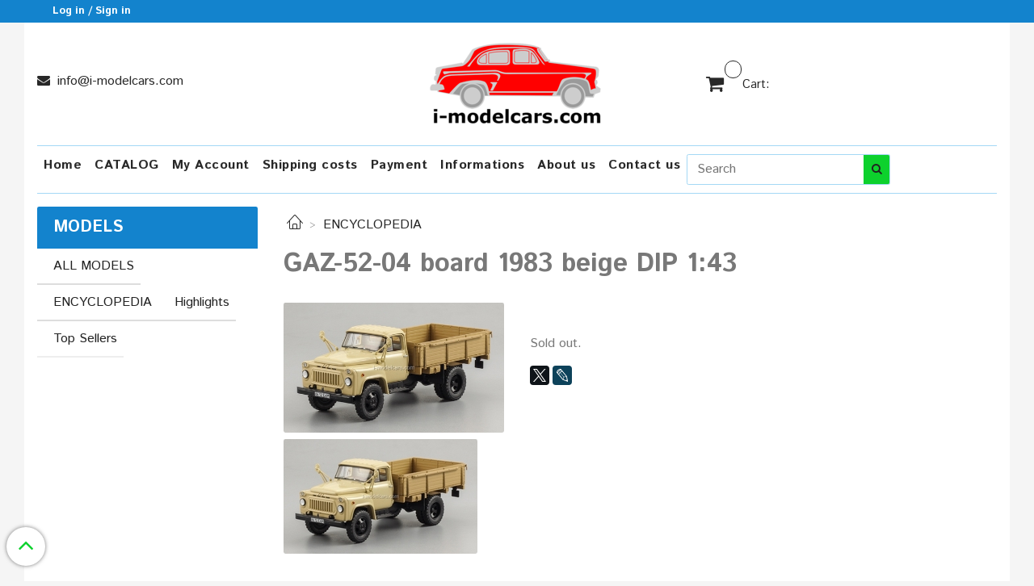

--- FILE ---
content_type: text/html; charset=utf-8
request_url: https://i-modelcars.com/collection/ENCYCLOPEDIA/product/gaz-52-04-board-1983-beige-dip-143
body_size: 17452
content:
<!DOCTYPE html>
<html>
  <head><meta data-config="{&quot;product_id&quot;:40843957}" name="page-config" content="" /><meta data-config="{&quot;money_with_currency_format&quot;:{&quot;delimiter&quot;:&quot;&quot;,&quot;separator&quot;:&quot;.&quot;,&quot;format&quot;:&quot;%n %u&quot;,&quot;unit&quot;:&quot;€&quot;,&quot;show_price_without_cents&quot;:0},&quot;currency_code&quot;:&quot;EUR&quot;,&quot;currency_iso_code&quot;:&quot;EUR&quot;,&quot;default_currency&quot;:{&quot;title&quot;:&quot;Евро&quot;,&quot;code&quot;:&quot;EUR&quot;,&quot;rate&quot;:&quot;92.3973&quot;,&quot;format_string&quot;:&quot;%n %u&quot;,&quot;unit&quot;:&quot;€&quot;,&quot;price_separator&quot;:&quot;&quot;,&quot;is_default&quot;:true,&quot;price_delimiter&quot;:&quot;&quot;,&quot;show_price_with_delimiter&quot;:false,&quot;show_price_without_cents&quot;:false},&quot;facebook&quot;:{&quot;pixelActive&quot;:true,&quot;currency_code&quot;:&quot;EUR&quot;,&quot;use_variants&quot;:null},&quot;vk&quot;:{&quot;pixel_active&quot;:null,&quot;price_list_id&quot;:null},&quot;new_ya_metrika&quot;:true,&quot;ecommerce_data_container&quot;:&quot;dataLayer&quot;,&quot;common_js_version&quot;:&quot;v2&quot;,&quot;vue_ui_version&quot;:null,&quot;feedback_captcha_enabled&quot;:&quot;1&quot;,&quot;account_id&quot;:182569,&quot;hide_items_out_of_stock&quot;:false,&quot;forbid_order_over_existing&quot;:true,&quot;minimum_items_price&quot;:null,&quot;enable_comparison&quot;:true,&quot;locale&quot;:&quot;en&quot;,&quot;client_group&quot;:null,&quot;consent_to_personal_data&quot;:{&quot;active&quot;:false,&quot;obligatory&quot;:true,&quot;description&quot;:null},&quot;recaptcha_key&quot;:&quot;6LfXhUEmAAAAAOGNQm5_a2Ach-HWlFKD3Sq7vfFj&quot;,&quot;recaptcha_key_v3&quot;:&quot;6LcZi0EmAAAAAPNov8uGBKSHCvBArp9oO15qAhXa&quot;,&quot;yandex_captcha_key&quot;:&quot;ysc1_ec1ApqrRlTZTXotpTnO8PmXe2ISPHxsd9MO3y0rye822b9d2&quot;,&quot;checkout_float_order_content_block&quot;:true,&quot;available_products_characteristics_ids&quot;:null,&quot;sber_id_app_id&quot;:&quot;5b5a3c11-72e5-4871-8649-4cdbab3ba9a4&quot;,&quot;theme_generation&quot;:2,&quot;quick_checkout_captcha_enabled&quot;:true,&quot;max_order_lines_count&quot;:500,&quot;sber_bnpl_min_amount&quot;:1000,&quot;sber_bnpl_max_amount&quot;:150000,&quot;counter_settings&quot;:{&quot;data_layer_name&quot;:&quot;dataLayer&quot;,&quot;new_counters_setup&quot;:false,&quot;add_to_cart_event&quot;:true,&quot;remove_from_cart_event&quot;:true,&quot;add_to_wishlist_event&quot;:true},&quot;site_setting&quot;:{&quot;show_cart_button&quot;:true,&quot;show_service_button&quot;:false,&quot;show_marketplace_button&quot;:false,&quot;show_quick_checkout_button&quot;:false},&quot;warehouses&quot;:[],&quot;captcha_type&quot;:&quot;google&quot;,&quot;human_readable_urls&quot;:false}" name="shop-config" content="" /><meta name='js-evnvironment' content='production' /><meta name='default-locale' content='en' /><meta name='insales-redefined-api-methods' content="[]" /><script src="/packs/js/shop_bundle-2b0004e7d539ecb78a46.js"></script><script type="text/javascript" src="https://static.insales-cdn.com/assets/common-js/common.v2.25.28.js"></script><script type="text/javascript" src="https://static.insales-cdn.com/assets/static-versioned/v3.72/static/libs/lodash/4.17.21/lodash.min.js"></script>
<!--InsalesCounter -->
<script type="text/javascript">
(function() {
  if (typeof window.__insalesCounterId !== 'undefined') {
    return;
  }

  try {
    Object.defineProperty(window, '__insalesCounterId', {
      value: 182569,
      writable: true,
      configurable: true
    });
  } catch (e) {
    console.error('InsalesCounter: Failed to define property, using fallback:', e);
    window.__insalesCounterId = 182569;
  }

  if (typeof window.__insalesCounterId === 'undefined') {
    console.error('InsalesCounter: Failed to set counter ID');
    return;
  }

  let script = document.createElement('script');
  script.async = true;
  script.src = '/javascripts/insales_counter.js?7';
  let firstScript = document.getElementsByTagName('script')[0];
  firstScript.parentNode.insertBefore(script, firstScript);
})();
</script>
<!-- /InsalesCounter -->
    <script type="text/javascript">
      (function() {
        var fileref = document.createElement('script');
        fileref.setAttribute("type","text/javascript");
        fileref.setAttribute("src", 'https://notifyavailabins.pimentos.net/assets/js/script.min.js');
        document.getElementsByTagName("head")[0].appendChild(fileref);
      })();
    </script>

    <!-- meta -->
<meta charset="UTF-8" />



<meta name="keywords" content="MODEL CARS GAZ-52-04 board 1983 beige DIP 1:43 i-modelcars.com SALES Scale Models"/>



  



  <title>
    
    
        MODEL CARS GAZ-52-04 board 1983 beige DIP 1:43
    
  </title>











  <meta name="description" content="MODEL CARS GAZ-52-04 board 1983 beige DIP 1:43 i-modelcars.com SALES Scale Models"/>








<meta name="robots" content="index,follow" />
<meta http-equiv="X-UA-Compatible" content="IE=edge,chrome=1" />
<meta name="viewport" content="width=device-width, initial-scale=1.0" />
<meta name="SKYPE_TOOLBAR" content="SKYPE_TOOLBAR_PARSER_COMPATIBLE" />










<meta name="handle" content="[&quot;all&quot;,&quot;ENCYCLOPEDIA&quot;]"/ data-current-collection="[&quot;all&quot;,&quot;ENCYCLOPEDIA&quot;]"


>

<style>
  .menu:not(.insales-menu--loaded) {
    display: flex;
    list-style: none;
    margin-left: 0;
    padding-left: 0;
    box-shadow: none;
    width: auto;
    background: transparent;
    flex-direction: row;
    flex-wrap: wrap;
  }

  .menu:not(.insales-menu--loaded) .menu-link {
    display: block;
  }

  .menu:not(.insales-menu--loaded) .menu,
  .menu:not(.insales-menu--loaded) .menu-marker,
  .menu:not(.insales-menu--loaded) .menu-icon {
    display: none;
  }
</style>







<!-- canonical url-->

  <link rel="canonical" href="https://i-modelcars.com/collection/ENCYCLOPEDIA/product/gaz-52-04-board-1983-beige-dip-143"/>


<!-- rss feed-->



<!-- Продукт -->
    <meta property="og:title" content="GAZ-52-04 board 1983 beige DIP 1:43" />
    <meta property="og:type" content="website" />
    <meta property="og:url" content="https://i-modelcars.com/collection/ENCYCLOPEDIA/product/gaz-52-04-board-1983-beige-dip-143" />

    
      <meta property="og:image" content="https://static.insales-cdn.com/images/products/1/4393/52580649/ГАЗ-52-04_бортовой_1983_бежевый_1.jpg" />
    






<!-- icons-->
<link rel="icon" type="image/x-icon" sizes="16x16" href="https://static.insales-cdn.com/assets/1/4175/1052751/1732295375/favicon.ico" />
<link rel="stylesheet" type="text/css"  href="https://static.insales-cdn.com/assets/1/4175/1052751/1732295375/jquery.fancybox.min.css" />



    
  
  <link href="//fonts.googleapis.com/css?family=Istok+Web:300,400,700&subset=cyrillic,latin" rel="stylesheet" />




<link href="//maxcdn.bootstrapcdn.com/font-awesome/4.7.0/css/font-awesome.min.css" rel="stylesheet" />


<link href="https://static.insales-cdn.com/assets/1/4175/1052751/1732295375/theme.css" rel="stylesheet" type="text/css" />

  <meta name='product-id' content='40843957' />
</head>

  <body class="fhg-body">
<!-- Yandex.Metrika counter -->
<script type="text/javascript" >
   (function(m,e,t,r,i,k,a){m[i]=m[i]||function(){(m[i].a=m[i].a||[]).push(arguments)};
   m[i].l=1*new Date();k=e.createElement(t),a=e.getElementsByTagName(t)[0],k.async=1,k.src=r,a.parentNode.insertBefore(k,a)})
   (window, document, "script", "https://mc.yandex.ru/metrika/tag.js", "ym");

   ym(29215030, "init", {
        webvisor:true,
        ecommerce:dataLayer,
        clickmap:true,
        trackLinks:true,
        accurateTrackBounce:true
   });
</script>
<script type="text/javascript">
  window.dataLayer = window.dataLayer || [];
  window.dataLayer.push({"ecommerce":{"currencyCode":"EUR","detail":{"products":[{"id":40843957,"name":"GAZ-52-04 board 1983 beige DIP 1:43","category":"MODELS/ENCYCLOPEDIA","price":199.95}]}}});
</script>
<noscript><div><img src="https://mc.yandex.ru/watch/29215030" style="position:absolute; left:-9999px;" alt="" /></div></noscript>
<!-- /Yandex.Metrika counter -->


    <div class="body-wrapper">

      <noscript>
<div class="njs-alert-overlay">
  <div class="njs-alert-wrapper">
    <div class="njs-alert">
      <p>Include in your brouser JavaScript!</p>
    </div>
  </div>
</div>
</noscript>


      <div class="top-panel-wrapper">
        <div class="container">
          <div class="top-panel row js-top-panel-fixed">
  <div class="top-menu-wrapper hidden-sm">
    <a class="client-account-link" href="/client_account/login">
      
        <span>Log in / Sign in</span>
      
    </a>
  </div>
  <div class="top-menu-wrapper cell- hidden shown-sm">
    <button type="button" class="top-panel-open-sidebar button js-open-sidebar"></button>
  </div>

  <div class="top-menu-icons-block collapse-block hide show-sm cell-">
    <div class="contacts-top-menu hidden shown-sm">
    

      <button type="button" class="contacts-icon js-open-contacts"></button>

    
      <div class="contacts-top-menu-block cell-12 hidden">
        <div class="header-block js-contacts-header cell- ">


          <div class="email text-left ">
            
                <a href="mailto:info@i-modelcars.com" class="contact-link email">
                   info@i-modelcars.com
                </a>
              
          </div>

          <div class="phone text-left ">
            
          </div>

        </div>

      </div>
    </div>

    <div class="hidden shown-sm">
      <button type="button" class="top-panel-open-search button js-open-search-panel shown-sm"></button>
    </div>

    

    <div class="shopcart-widget-wrapper is-top-panel cell-  hidden shown-sm">
      
<div class="shopcart-widget is-top-panel ">
  <a href="/cart_items " title="Cart" class="shopcart-widget-link ">
    <span class="shopcart-widget-icon">
        <span class="shopcart-widget-count js-shopcart-widget-count is-top-panel" ></span>
    </span>
    <span class="shopcart-widget-data">
      <span class="shopcart-widget-caption">
      Cart
      </span>

      <span class="shopcart-widget-amount js-shopcart-widget-amount hidden-md"></span>
    </span>
  </a>

</div>




    </div>
  </div>

  <div class="block-top-panel hidden-sm" >
    
  </div>

</div>

        </div>
      </div>

      <div class="container header-wrapper">
        <header class="header">
  <div class="header-inner row flex-between flex-center-sm flex-middle ">
    <div class="left-blocks cell-">
      <div class="left-blocks-inner row flex-middle">

        <div class="header-block js-contacts-header cell-4 hidden-sm ">

          <div class="email text-left hidden-sm">
            
                <a href="mailto:info@i-modelcars.com" class="contact-link email"> info@i-modelcars.com</a>
              
          </div>
          <div class="phone text-left text-center-sm hidden-sm">
            
          </div>


        </div>

        <div class="logotype-wrapper cell-4 cell-7-md cell-12-sm ">
          <div class="logotype text-center-sm">
            
            <a title="I-modelcars.com" href="/" class="logotype-link">
              
                <img src="https://static.insales-cdn.com/assets/1/4175/1052751/1732295375/logotype.jpg" class="logotype-image" alt="I-modelcars.com" title="I-modelcars.com" />
              
            </a>
          </div>
        </div>

          <div class="header-info header-block hidden-sm cell-4 cell-7-md cell-12-sm">
            <div class="header-block header-compare">

              

              <div class="shopcart-widget-wrapper  hidden-sm">
                <div class="shopcart-widget in-header">
                  <a href="/cart_items " title="Cart" class="shopcart-widget-link ">
                    <span class="shopcart-widget-icon">
                        <span class="shopcart-widget-count js-shopcart-widget-count"></span>
                    </span>
                    <span class="shopcart-widget-data">
                      <span class="shopcart-widget-caption">
                      Cart:
                      </span>

                      <span class="shopcart-widget-amount js-shopcart-widget-amount hidden-sm"></span>
                    </span>
                  </a>

                    <div class="cart-widget-dropdown hidden hidden-sm">
                      <form action="" method="post" class="shopping-cart js-cart-widget-empty" >
                        <div class="cart-body">
                          <div class="cart-list js-cart-dropdown">

                          </div>
                        </div>

                        <div class="cart-footer row flex-between ">

                          <div class=" cart-block-checkout is-cart-dropdown">
                            <div class="cart-total js-shopcart-total-summ"></div>

                            <a class="cart-checkout button is-primary is-cart-dropdown" href="/cart_items">
                              <span class="button-text">
                                Checkout
                              </span>
                            </a>
                          </div>

                        </div>
                        <input type="hidden" name="_method" value="put">
                        <input type="hidden" name="make_order" value="">
                        <input type="hidden" name="lang" value="en"/>

                      </form>

                      <div class="notice notice-info text-center js-cart-empty" >
                        Cart is empty
                      </div>

                      
                    </div>
                  </div>
              </div>
            </div>
          </div>

      </div>
    </div>


  </div>

  <div class="main-menu-wrapper hidden-sm">
      








  <ul class="main-menu menu level-1" data-menu-id="main-menu">
    

      

      <li class="main-menu-item menu-item">
        <div class="main-menu-item-controls menu-item-controls">
          

          <a href="/" class="main-menu-link menu-link" data-menu-link-source="menu" data-menu-link-current="no">
            Home
          </a>
        </div>
      </li>

    

      

      <li class="main-menu-item menu-item">
        <div class="main-menu-item-controls menu-item-controls">
          

          <a href="/collection/ALL-MODELS" class="main-menu-link menu-link" data-menu-link-source="menu" data-menu-link-current="no">
            CATALOG
          </a>
        </div>
      </li>

    

      

      <li class="main-menu-item menu-item">
        <div class="main-menu-item-controls menu-item-controls">
          

          <a href="/client_account/login" class="main-menu-link menu-link" data-menu-link-source="menu" data-menu-link-current="no">
            My Account
          </a>
        </div>
      </li>

    

      

      <li class="main-menu-item menu-item">
        <div class="main-menu-item-controls menu-item-controls">
          

          <a href="/page/Shipping-costs" class="main-menu-link menu-link" data-menu-link-source="menu" data-menu-link-current="no">
            Shipping costs
          </a>
        </div>
      </li>

    

      

      <li class="main-menu-item menu-item">
        <div class="main-menu-item-controls menu-item-controls">
          

          <a href="/page/payment" class="main-menu-link menu-link" data-menu-link-source="menu" data-menu-link-current="no">
            Payment
          </a>
        </div>
      </li>

    

      

      <li class="main-menu-item menu-item">
        <div class="main-menu-item-controls menu-item-controls">
          

          <a href="/page/informations" class="main-menu-link menu-link" data-menu-link-source="menu" data-menu-link-current="no">
            Informations
          </a>
        </div>
      </li>

    

      

      <li class="main-menu-item menu-item">
        <div class="main-menu-item-controls menu-item-controls">
          

          <a href="/page/about-us" class="main-menu-link menu-link" data-menu-link-source="menu" data-menu-link-current="no">
            About us
          </a>
        </div>
      </li>

    

      

      <li class="main-menu-item menu-item">
        <div class="main-menu-item-controls menu-item-controls">
          

          <a href="/page/Contact-us" class="main-menu-link menu-link" data-menu-link-source="menu" data-menu-link-current="no">
            Contact us
          </a>
        </div>
      </li>

    
  </ul>

  










        <form class="search-widget in-header " action="/search" method="get">
  <input type="text"
          name="q"
          class="search-widget-field"
          value=""
          placeholder="Search"
  >

</input>
<button type="submit" class="search-widget-button button is-widget-submit">
  
</button>

  

</form>



  </div>
</header>


<script type="text/javascript">
(function(){
    var _backcallForm = {
      form: {
        classes: 'is-backcall',
      },
      fields: [
        {
          title: 'Name',
          name: 'content',
          required: true,
          type: "hidden",
          value: "The message was sent via the form 'Callback'"
        },
        {
          type: 'hidden',
          name: 'subject',
          value: 'Back call'
        },
        {
          title: 'Name',
          name: 'from',
          required: true,
          type: "hidden",
          value: "info@i-modelcars.com"
        },
        {
          title: 'Name',
          name: 'name'
        },
        {
          title: 'Phone',
          name: 'phone',
          required: true
        },
        
        {
        title: 'Captcha',
        type: 'captcha',
        required: true,
        }
    	
      ],

      sendTo: Shop.sendMessage,
      onValid: function () {},
    };

  $(document).on('click', '.js-backcall-toggle', function (event) {
    event.preventDefault();

    alertify.modal({
      formDefination: _backcallForm
    }).set('title', 'Back call' );
  });
}());

</script>



      </div>

      <div class="content-wrapper container fhg-content">
        
        

        


        

        

        

        <div class="row product-wrapper">
          <div class="product cell-9 cell-8-md cell-12-sm">
            


<div class="breadcrumb-wrapper">

  <ul class="breadcrumb">

    <li class="breadcrumb-item home">
      <a class="breadcrumb-link home-icon" title="Главная" href="/">

      </a>
    </li>

    
      
      

      
      
        

        

        
      
        

        
          <li class="breadcrumb-item" data-breadcrumbs="2">
            <a class="breadcrumb-link" title="ENCYCLOPEDIA" href="/collection/ENCYCLOPEDIA">ENCYCLOPEDIA</a>
          </li>
          
        

        
      

    

  </ul>

</div>






<div class="page-headding-wrapper">
  <h1 class="page-headding">
    
      GAZ-52-04 board 1983 beige DIP 1:43

    
  </h1>
</div><!-- /.page_headding -->



             


<div class="row">

  <div class="product-gallery-wrapper cell-4 cell-6-md cell-12-sm">
    






            









  <div class="product-labels labels-list" data-labels-id="40843957" style="display: none;">
    
    
	

    
    

    


    
    
    
    

    
      

      
        
          <span class="label not-available">
            Sold out
          </span>
        
      
    
  </div>









    
    

<div class="product-gallery">
  <div class="gallery-main-wrapper">
    

    <a href="https://static.insales-cdn.com/images/products/1/4393/52580649/ГАЗ-52-04_бортовой_1983_бежевый_1.jpg" class="image-wrapper"  id="gallery"  title="GAZ-52-04 board 1983 beige DIP 1:43" data-gallery-count="1">
      <img src="https://static.insales-cdn.com/images/products/1/4393/52580649/large_ГАЗ-52-04_бортовой_1983_бежевый_1.jpg" alt="GAZ-52-04 board 1983 beige DIP 1:43" title="GAZ-52-04 board 1983 beige DIP 1:43" class="slide-image" >
    </a>
  </div>
  <!-- Для тыкалок js -->
  
    <div class="gallery-thumbs-wrapper  hidden-sm">
      <div class="gallery-thumbs" data-slider="gallery-thumbs">
        
          <div class="product-slider-controls above-gallery" data-slider-controls>
            <button class="product-slider-prev" data-slider-prev></button>
            <button class="product-slider-next" data-slider-next></button>
          </div>
        

        
          <div data-slider-slide >
            
            <a class="slide-inner image-container is-square js-copy-src"   href="https://static.insales-cdn.com/images/products/1/4393/52580649/ГАЗ-52-04_бортовой_1983_бежевый_1.jpg" data-gallery-count="1" data-image-large="https://static.insales-cdn.com/images/products/1/4393/52580649/large_ГАЗ-52-04_бортовой_1983_бежевый_1.jpg"  title="GAZ-52-04 board 1983 beige DIP 1:43" >
              <img src="https://static.insales-cdn.com/images/products/1/4393/52580649/medium_ГАЗ-52-04_бортовой_1983_бежевый_1.jpg" class="slide-image" alt="GAZ-52-04 board 1983 beige DIP 1:43" title="GAZ-52-04 board 1983 beige DIP 1:43" >
            </a>
          </div>
        
          <div data-slider-slide >
            
            <a class="slide-inner image-container is-square js-copy-src"   href="https://static.insales-cdn.com/images/products/1/4396/52580652/ГАЗ-52-04_бортовой_1983_бежевый_2.jpg" data-gallery-count="2" data-image-large="https://static.insales-cdn.com/images/products/1/4396/52580652/large_ГАЗ-52-04_бортовой_1983_бежевый_2.jpg"  title="GAZ-52-04 board 1983 beige DIP 1:43" >
              <img src="https://static.insales-cdn.com/images/products/1/4396/52580652/medium_ГАЗ-52-04_бортовой_1983_бежевый_2.jpg" class="slide-image" alt="GAZ-52-04 board 1983 beige DIP 1:43" title="GAZ-52-04 board 1983 beige DIP 1:43" >
            </a>
          </div>
        
          <div data-slider-slide >
            
            <a class="slide-inner image-container is-square js-copy-src"   href="https://static.insales-cdn.com/images/products/1/4394/52580650/ГАЗ-52-04_бортовой_1983_бежевый_3.jpg" data-gallery-count="3" data-image-large="https://static.insales-cdn.com/images/products/1/4394/52580650/large_ГАЗ-52-04_бортовой_1983_бежевый_3.jpg"  title="GAZ-52-04 board 1983 beige DIP 1:43" >
              <img src="https://static.insales-cdn.com/images/products/1/4394/52580650/medium_ГАЗ-52-04_бортовой_1983_бежевый_3.jpg" class="slide-image" alt="GAZ-52-04 board 1983 beige DIP 1:43" title="GAZ-52-04 board 1983 beige DIP 1:43" >
            </a>
          </div>
        
          <div data-slider-slide >
            
            <a class="slide-inner image-container is-square js-copy-src"   href="https://static.insales-cdn.com/images/products/1/4392/52580648/ГАЗ-52-04_бортовой_1983_бежевый_5.jpg" data-gallery-count="4" data-image-large="https://static.insales-cdn.com/images/products/1/4392/52580648/large_ГАЗ-52-04_бортовой_1983_бежевый_5.jpg"  title="GAZ-52-04 board 1983 beige DIP 1:43" >
              <img src="https://static.insales-cdn.com/images/products/1/4392/52580648/medium_ГАЗ-52-04_бортовой_1983_бежевый_5.jpg" class="slide-image" alt="GAZ-52-04 board 1983 beige DIP 1:43" title="GAZ-52-04 board 1983 beige DIP 1:43" >
            </a>
          </div>
        
          <div data-slider-slide >
            
            <a class="slide-inner image-container is-square js-copy-src"   href="https://static.insales-cdn.com/images/products/1/4395/52580651/ГАЗ-52-04_бортовой_1983_бежевый_4.jpg" data-gallery-count="5" data-image-large="https://static.insales-cdn.com/images/products/1/4395/52580651/large_ГАЗ-52-04_бортовой_1983_бежевый_4.jpg"  title="GAZ-52-04 board 1983 beige DIP 1:43" >
              <img src="https://static.insales-cdn.com/images/products/1/4395/52580651/medium_ГАЗ-52-04_бортовой_1983_бежевый_4.jpg" class="slide-image" alt="GAZ-52-04 board 1983 beige DIP 1:43" title="GAZ-52-04 board 1983 beige DIP 1:43" >
            </a>
          </div>
        
      </div>
    </div>
  

<!-- Для планшетов -->
  
    <div class="gallery-thumbs-wrapper mobile-wrapper hidden shown-sm">
      <div class="gallery-thumbs" data-slider="gallery-thumbs-mobile">
        
          <div class="product-slider-controls gallery-controls" data-slider-controls>
            <button class="product-slider-prev" data-slider-prev></button>
            <button class="product-slider-next" data-slider-next></button>
          </div>
        

        
          
          <div data-slider-slide >
            
            <a class="slide-inner image-container"
                data-fancybox="gallery"
                href="https://static.insales-cdn.com/images/products/1/4393/52580649/ГАЗ-52-04_бортовой_1983_бежевый_1.jpg"
                title="GAZ-52-04 board 1983 beige DIP 1:43"
                data-caption="GAZ-52-04 board 1983 beige DIP 1:43"
                data-slide-number="1"
            >
              <img src="https://static.insales-cdn.com/images/products/1/4393/52580649/large_ГАЗ-52-04_бортовой_1983_бежевый_1.jpg" 
                class="slide-image"
              >
            </a>
          </div>
        
          
          <div data-slider-slide >
            
            <a class="slide-inner image-container"
                data-fancybox="gallery"
                href="https://static.insales-cdn.com/images/products/1/4396/52580652/ГАЗ-52-04_бортовой_1983_бежевый_2.jpg"
                title="GAZ-52-04 board 1983 beige DIP 1:43"
                data-caption="GAZ-52-04 board 1983 beige DIP 1:43"
                data-slide-number="2"
            >
              <img src="https://static.insales-cdn.com/images/products/1/4396/52580652/large_ГАЗ-52-04_бортовой_1983_бежевый_2.jpg" 
                class="slide-image"
              >
            </a>
          </div>
        
          
          <div data-slider-slide >
            
            <a class="slide-inner image-container"
                data-fancybox="gallery"
                href="https://static.insales-cdn.com/images/products/1/4394/52580650/ГАЗ-52-04_бортовой_1983_бежевый_3.jpg"
                title="GAZ-52-04 board 1983 beige DIP 1:43"
                data-caption="GAZ-52-04 board 1983 beige DIP 1:43"
                data-slide-number="3"
            >
              <img src="https://static.insales-cdn.com/images/products/1/4394/52580650/large_ГАЗ-52-04_бортовой_1983_бежевый_3.jpg" 
                class="slide-image"
              >
            </a>
          </div>
        
          
          <div data-slider-slide >
            
            <a class="slide-inner image-container"
                data-fancybox="gallery"
                href="https://static.insales-cdn.com/images/products/1/4392/52580648/ГАЗ-52-04_бортовой_1983_бежевый_5.jpg"
                title="GAZ-52-04 board 1983 beige DIP 1:43"
                data-caption="GAZ-52-04 board 1983 beige DIP 1:43"
                data-slide-number="4"
            >
              <img src="https://static.insales-cdn.com/images/products/1/4392/52580648/large_ГАЗ-52-04_бортовой_1983_бежевый_5.jpg" 
                class="slide-image"
              >
            </a>
          </div>
        
          
          <div data-slider-slide >
            
            <a class="slide-inner image-container"
                data-fancybox="gallery"
                href="https://static.insales-cdn.com/images/products/1/4395/52580651/ГАЗ-52-04_бортовой_1983_бежевый_4.jpg"
                title="GAZ-52-04 board 1983 beige DIP 1:43"
                data-caption="GAZ-52-04 board 1983 beige DIP 1:43"
                data-slide-number="5"
            >
              <img src="https://static.insales-cdn.com/images/products/1/4395/52580651/large_ГАЗ-52-04_бортовой_1983_бежевый_4.jpg" 
                class="slide-image"
              >
            </a>
          </div>
        

      </div>
    </div>

  

</div>





  </div>

  <div class="cell-8 cell-6-md cell-12-sm" data-product-id="40843957" data-main-form>
    <div class="top-panel-product">
      
      
    </div>
    <div class="product-prices on-page">
        <div class="old-price js-product-old-price on-page" style="display: none;">
          
        </div>

      <div class="price js-product-price on-page" style="display: none;">199.95 €</div>
    </div>
    
    
    
    
    <div class="product-introtext on-page editor">Sold out.</div>

    <form class="product-form" action="/cart_items" >
  <div class="product-option-selectors option-selectors">
    
      <input type="hidden" name="variant_id" value="63750724">
    
  </div>

  <div class="product-control on-page" style="display: none;" data-compare="40843957">

    






<div class="counter js-variant-counter" data-quantity style="display: none">

  <button type="button" data-quantity-change="-1" class="counter-button is-count-down "></button>

  <input type="text" value="1" name="quantity" class="counter-input "/>

  <button type="button" data-quantity-change="1" class="counter-button is-count-up "></button>
</div>








    <button class="product-button button is-primary  js-variant-shown" type="submit" data-item-add style="display: none;">

      <span class="button-text">
        Add to cart
      </span>
    </button>

    <div class="product-order-variant variant-hidden js-variant-hidden" style="display: none;">
      <p class="notice notice-info">
        Sold out
      </p>
    </div>

    <button class="product-button button is-primary js-variant-preorder "
      type="button" style="display: none;"
    >

      <span class="button-text">
        Preorder
      </span>
    </button>
    
    
    <div data-notify="182569" data-product="40843957"></div>

    <button class="product-button button is-primary js-variant-hidden custom-button-background"
      type="button" style="display: none;">
      <a class="feedback-form-link" href="https://i-modelcars.com/page/Contact-us">
          <span class="button-text">
              Notify on receipt
          </span>
      </a>
    </button>
                                   


    

    

  </div>

  
    <div class="product-share share">
      <script type="text/javascript" src="//yastatic.net/es5-shims/0.0.2/es5-shims.min.js" charset="utf-8"></script>
      <script type="text/javascript" src="//yastatic.net/share2/share.js" charset="utf-8"></script>
      <div class="ya-share2" data-services="facebook,gplus,twitter,lj"  data-description='Sold out. New in box. DIP MODELS - russian manufacturer since 2009.' data-image="https://static.insales-cdn.com/images/products/1/4393/52580649/ГАЗ-52-04_бортовой_1983_бежевый_1.jpg" data-counter=""></div>
    </div>
  
</form>

  </div>
</div>

<div class="product-content tab">

  

  
    <button class="tab-toggle" data-target="#product-description" data-toggle="tabs">
      <p class="tab-toggle-caption">Description</p>
    </button>

    <div id="product-description" class="tab-block">
      <div class="tab-block-inner editor">
        Sold out. New in box. DIP MODELS - russian manufacturer since 2009.
      </div>
    </div><!-- /#product-description -->
  

  
    <button class="tab-toggle" data-target="#product-characteristics" data-toggle="tabs">
      <p class="tab-toggle-caption">Characteristics</p>
    </button>

    <div id="product-characteristics" class="tab-block">
      <div class="tab-block-inner editor">
        <table class="table table-bordered table-striped table-hover">

          
            <tr>
              <td>Vehicle Type</td>
              <td>
                
                  Truck/Lorry
                
              </td>
            </tr>
          
            <tr>
              <td>Brand</td>
              <td>
                
                  Dip Models
                
              </td>
            </tr>
          
            <tr>
              <td>Scale</td>
              <td>
                
                  1:43
                
              </td>
            </tr>
          
            <tr>
              <td>Vehicle Make</td>
              <td>
                
                  GAZ
                
              </td>
            </tr>
          
            <tr>
              <td>Condition</td>
              <td>
                
                  New
                
              </td>
            </tr>
          

        </table>
      </div>
    </div><!-- /#product-characteristics -->
  

  
    <button class="tab-toggle" data-target="#product-comment" data-toggle="tabs">
      <p class="tab-toggle-caption">Reviews</p>
    </button>

    <div id="product-comment" class="tab-block">
      <div class="tab-block-inner">
        <div data-comments-list data-comments-moderated="false">
  
</div>




        <div class="reviews-wrapper">
  <button type="button" class="button is-reviews-toggle is-unchecked js-reviews-toggle">

    <span class="button-text">
      Leave a review
    </span>
  </button>

  <div class="reviews-form">
    <div class="notice is-success js-reviews-notice-success hidden">
      
        Reviews submitted successfully
      
    </div>

    

  </div>

</div>

<script type="text/javascript">
(function(){
    var _reviewForm = {
      form: {
        classes: 'is-reviews',
      },
      fields: [
        {
          title: 'Rating',
          name: 'rating',
          type: 'rating',
          rating: 5
        },
        {
          title: 'Text',
          type: 'textarea',
          name: 'content',
          required: true,
        },
        {
          title: 'Name',
          name: 'author',
          required: true,
        },
        {
          title: 'Email',
          name: 'email',
          required: true
        },
        
        {
          title: 'Captcha',
          type: 'captcha',
        }
        
      ],
      

        sendToOptions: {
          id: 40843957 // product id
        },

      

      sendTo: Shop.sendReview,
      messages: {
        success: 'Reviews submitted successfully'
      },
      onValid: function (response, form) {
        var $notice = $('.js-reviews-notice-success');
        var $commentsList = $('[data-comments-list]');
        // alertify.success('Reviews submitted successfully');
        $notice.removeClass('hidden');
        setTimeout(function () {
          $notice.addClass('hidden');
        }, 10000);

        form.clear();

        if (!$commentsList.data('commentsModerated')) {
          $commentsList.load(document.location.pathname + ' [data-comments-list] > div' );
          $(document).ajaxSuccess(function() {
            $(function () {
                $('[data-product-rating]').each(function () {
                  var _node = $(this);
                  var _rating = _node.data('productRating');
                  var _maxRating = _node.data('productMaxRating') || 5;
type="text/javascript"
                  _node.html(Template.render({
                    rating: _rating,
                    max: _maxRating
                  }, 'system-review-rating'));
                });
            })
          });
        }
      },
      onError: function (response, form) {
        form.markErrors(response.errors);
      }
    };

  $(document).on('click', '.js-reviews-toggle', function (event) {
    event.preventDefault();

    alertify.modal({
      formDefination: _reviewForm
    }).set('title', 'Leave a review' );
  });
}());

</script>

      </div>
    </div><!-- /#product-comment -->
  

  
</div>


























            
          </div>

          
            <div class="cell-3 cell-4-md hidden-sm flex-first">
              
  


  

  <div class="sidebar-block">
    <div class="sidebar-block-heading mega-menu-main_heading">
      MODELS
    </div>

    <div class="sidebar-block-content">
      









 
    
    

    <ul class="sidebar-menu menu level-1" data-menu-id="sidebar-menu">

      

        
        
        

        
        

        
        

        

          

          

          <li class="sidebar-menu-item menu-item level-1">
            <div class="sidebar-menu-item-controls menu-item-controls level-1">

              

              <a href="/collection/ALL-MODELS" class="sidebar-menu-link menu-link level-1" data-menu-link="ALL-MODELS" data-menu-link-source="collection">
                ALL MODELS
              </a>

              
                <button class="sidebar-menu-marker menu-marker" type="button"></button>
              
            </div>

            
              <ul class="sidebar-menu menu">
            

            

          

          

        

      

        
        
        

        
        

        
        

        

          

          

          <li class="sidebar-menu-item menu-item level-1">
            <div class="sidebar-menu-item-controls menu-item-controls level-1">

              

              <a href="/collection/DeAgostini-Auto-Legends-USSR" class="sidebar-menu-link menu-link level-1" data-menu-link="DeAgostini-Auto-Legends-USSR" data-menu-link-source="collection">
                DeAgostini Auto Legends USSR
              </a>

              
            </div>

            

            

          
            </li>
          

          

        

      

        
        
        

        
        

        
        

        

          

          

          <li class="sidebar-menu-item menu-item level-1">
            <div class="sidebar-menu-item-controls menu-item-controls level-1">

              

              <a href="/collection/deagostini-auto-legends-ussr-special" class="sidebar-menu-link menu-link level-1" data-menu-link="deagostini-auto-legends-ussr-special" data-menu-link-source="collection">
                DeAgostini Auto Legends USSR Special
              </a>

              
            </div>

            

            

          
            </li>
          

          

        

      

        
        
        

        
        

        
        

        

          

          

          <li class="sidebar-menu-item menu-item level-1">
            <div class="sidebar-menu-item-controls menu-item-controls level-1">

              

              <a href="/collection/deagostini-auto-legends-ussr-best" class="sidebar-menu-link menu-link level-1" data-menu-link="deagostini-auto-legends-ussr-best" data-menu-link-source="collection">
                DeAgostini Auto Legends USSR Best
              </a>

              
            </div>

            

            

          
            </li>
          

          

        

      

        
        
        

        
        

        
        

        

          

          

          <li class="sidebar-menu-item menu-item level-1">
            <div class="sidebar-menu-item-controls menu-item-controls level-1">

              

              <a href="/collection/deagostini-auto-legends-new-era" class="sidebar-menu-link menu-link level-1" data-menu-link="deagostini-auto-legends-new-era" data-menu-link-source="collection">
                DeAgostini Auto Legends New Era
              </a>

              
            </div>

            

            

          
            </li>
          

          

        

      

        
        
        

        
        

        
        

        

          

          

          <li class="sidebar-menu-item menu-item level-1">
            <div class="sidebar-menu-item-controls menu-item-controls level-1">

              

              <a href="/collection/autolegends-trucks" class="sidebar-menu-link menu-link level-1" data-menu-link="autolegends-trucks" data-menu-link-source="collection">
                DeAgostini Auto Legends USSR Trucks
              </a>

              
            </div>

            

            

          
            </li>
          

          

        

      

        
        
        

        
        

        
        

        

          

          

          <li class="sidebar-menu-item menu-item level-1">
            <div class="sidebar-menu-item-controls menu-item-controls level-1">

              

              <a href="/collection/deagostini-service-vehicle" class="sidebar-menu-link menu-link level-1" data-menu-link="deagostini-service-vehicle" data-menu-link-source="collection">
                DeAgostini Service Vehicle
              </a>

              
            </div>

            

            

          
            </li>
          

          

        

      

        
        
        

        
        

        
        

        

          

          

          <li class="sidebar-menu-item menu-item level-1">
            <div class="sidebar-menu-item-controls menu-item-controls level-1">

              

              <a href="/collection/DeAgostini-Worlds-Police-Car" class="sidebar-menu-link menu-link level-1" data-menu-link="DeAgostini-Worlds-Police-Car" data-menu-link-source="collection">
                DeAgostini World's Police Car
              </a>

              
            </div>

            

            

          
            </li>
          

          

        

      

        
        
        

        
        

        
        

        

          

          

          <li class="sidebar-menu-item menu-item level-1">
            <div class="sidebar-menu-item-controls menu-item-controls level-1">

              

              <a href="/collection/deagostini-supercars" class="sidebar-menu-link menu-link level-1" data-menu-link="deagostini-supercars" data-menu-link-source="collection">
                DeAgostini Supercars
              </a>

              
            </div>

            

            

          
            </li>
          

          

        

      

        
        
        

        
        

        
        

        

          

          

          <li class="sidebar-menu-item menu-item level-1">
            <div class="sidebar-menu-item-controls menu-item-controls level-1">

              

              <a href="/collection/tractor-hachette" class="sidebar-menu-link menu-link level-1" data-menu-link="tractor-hachette" data-menu-link-source="collection">
                Hachette Tractors
              </a>

              
            </div>

            

            

          
            </li>
          

          

        

      

        
        
        

        
        

        
        

        

          

          

          <li class="sidebar-menu-item menu-item level-1">
            <div class="sidebar-menu-item-controls menu-item-controls level-1">

              

              <a href="/collection/Legendary-Soviet-cars-1-24" class="sidebar-menu-link menu-link level-1" data-menu-link="Legendary-Soviet-cars-1-24" data-menu-link-source="collection">
                Legendary Soviet cars 1:24
              </a>

              
            </div>

            

            

          
            </li>
          

          

        

      

        
        
        

        
        

        
        

        

          

          

          <li class="sidebar-menu-item menu-item level-1">
            <div class="sidebar-menu-item-controls menu-item-controls level-1">

              

              <a href="/collection/agat-mossar-tantal" class="sidebar-menu-link menu-link level-1" data-menu-link="agat-mossar-tantal" data-menu-link-source="collection">
                Agat Mossar Tantal
              </a>

              
            </div>

            

            

          
            </li>
          

          

        

      

        
        
        

        
        

        
        

        

          

          

          <li class="sidebar-menu-item menu-item level-1">
            <div class="sidebar-menu-item-controls menu-item-controls level-1">

              

              <a href="/collection/AutoHistory" class="sidebar-menu-link menu-link level-1" data-menu-link="AutoHistory" data-menu-link-source="collection">
                AutoHistory
              </a>

              
            </div>

            

            

          
            </li>
          

          

        

      

        
        
        

        
        

        
        

        

          

          

          <li class="sidebar-menu-item menu-item level-1">
            <div class="sidebar-menu-item-controls menu-item-controls level-1">

              

              <a href="/collection/autotime-technopark-cararama" class="sidebar-menu-link menu-link level-1" data-menu-link="autotime-technopark-cararama" data-menu-link-source="collection">
                Autotime Technopark Cararama
              </a>

              
            </div>

            

            

          
            </li>
          

          

        

      

        
        
        

        
        

        
        

        

          

          

          <li class="sidebar-menu-item menu-item level-1">
            <div class="sidebar-menu-item-controls menu-item-controls level-1">

              

              <a href="/collection/deagostini-kultowe-auta-prl-u" class="sidebar-menu-link menu-link level-1" data-menu-link="deagostini-kultowe-auta-prl-u" data-menu-link-source="collection">
                DeAgostini Kultowe Auta PRL-u
              </a>

              
            </div>

            

            

          
            </li>
          

          

        

      

        
        
        

        
        

        
        

        

          

          

          <li class="sidebar-menu-item menu-item level-1">
            <div class="sidebar-menu-item-controls menu-item-controls level-1">

              

              <a href="/collection/deagostini-masini-de-legenda" class="sidebar-menu-link menu-link level-1" data-menu-link="deagostini-masini-de-legenda" data-menu-link-source="collection">
                DeAgostini Masini de legenda
              </a>

              
            </div>

            

            

          
            </li>
          

          

        

      

        
        
        

        
        

        
        

        

          

          

          <li class="sidebar-menu-item menu-item level-1">
            <div class="sidebar-menu-item-controls menu-item-controls level-1">

              

              <a href="/collection/deagostini-tanks" class="sidebar-menu-link menu-link level-1" data-menu-link="deagostini-tanks" data-menu-link-source="collection">
                DeAgostini Tanks
              </a>

              
            </div>

            

            

          
            </li>
          

          

        

      

        
        
        

        
        

        
        

        

          

          

          <li class="sidebar-menu-item menu-item level-1">
            <div class="sidebar-menu-item-controls menu-item-controls level-1">

              

              <a href="/collection/dip" class="sidebar-menu-link menu-link level-1" data-menu-link="dip" data-menu-link-source="collection">
                DIP Models
              </a>

              
            </div>

            

            

          
            </li>
          

          

        

      

        
        
        

        
        

        
        

        

          

          

          <li class="sidebar-menu-item menu-item level-1">
            <div class="sidebar-menu-item-controls menu-item-controls level-1">

              

              <a href="/collection/eaglemoss-ferrari-collection" class="sidebar-menu-link menu-link level-1" data-menu-link="eaglemoss-ferrari-collection" data-menu-link-source="collection">
                Eaglemoss Ferrari Collection
              </a>

              
            </div>

            

            

          
            </li>
          

          

        

      

        
        
        

        
        

        
        

        

          

          

          <li class="sidebar-menu-item menu-item level-1">
            <div class="sidebar-menu-item-controls menu-item-controls level-1">

              

              <a href="/collection/Elecon" class="sidebar-menu-link menu-link level-1" data-menu-link="Elecon" data-menu-link-source="collection">
                Elecon
              </a>

              
            </div>

            

            

          
            </li>
          

          

        

      

        
        
        

        
        

        
        

        

          

          

          <li class="sidebar-menu-item menu-item level-1">
            <div class="sidebar-menu-item-controls menu-item-controls level-1">

              

              <a href="/collection/import" class="sidebar-menu-link menu-link level-1" data-menu-link="import" data-menu-link-source="collection">
                Import
              </a>

              
            </div>

            

            

          
            </li>
          

          

        

      

        
        
        

        
        

        
        

        

          

          

          <li class="sidebar-menu-item menu-item level-1">
            <div class="sidebar-menu-item-controls menu-item-controls level-1">

              

              <a href="/collection/ist" class="sidebar-menu-link menu-link level-1" data-menu-link="ist" data-menu-link-source="collection">
                IST Models
              </a>

              
            </div>

            

            

          
            </li>
          

          

        

      

        
        
        

        
        

        
        

        

          

          

          <li class="sidebar-menu-item menu-item level-1">
            <div class="sidebar-menu-item-controls menu-item-controls level-1">

              

              <a href="/collection/Made-in-USSR" class="sidebar-menu-link menu-link level-1" data-menu-link="Made-in-USSR" data-menu-link-source="collection">
                Made in USSR
              </a>

              
            </div>

            

            

          
            </li>
          

          

        

      

        
        
        

        
        

        
        

        

          

          

          <li class="sidebar-menu-item menu-item level-1">
            <div class="sidebar-menu-item-controls menu-item-controls level-1">

              

              <a href="/collection/ModelPro" class="sidebar-menu-link menu-link level-1" data-menu-link="ModelPro" data-menu-link-source="collection">
                ModelPro
              </a>

              
            </div>

            

            

          
            </li>
          

          

        

      

        
        
        

        
        

        
        

        

          

          

          <li class="sidebar-menu-item menu-item level-1">
            <div class="sidebar-menu-item-controls menu-item-controls level-1">

              

              <a href="/collection/modern-manufacturer" class="sidebar-menu-link menu-link level-1" data-menu-link="modern-manufacturer" data-menu-link-source="collection">
                Modern Manufacturer
              </a>

              
            </div>

            

            

          
            </li>
          

          

        

      

        
        
        

        
        

        
        

        

          

          

          <li class="sidebar-menu-item menu-item level-1">
            <div class="sidebar-menu-item-controls menu-item-controls level-1">

              

              <a href="/collection/legendary-trucks-ussr" class="sidebar-menu-link menu-link level-1" data-menu-link="legendary-trucks-ussr" data-menu-link-source="collection">
                Modimio Legendary trucks USSR
              </a>

              
            </div>

            

            

          
            </li>
          

          

        

      

        
        
        

        
        

        
        

        

          

          

          <li class="sidebar-menu-item menu-item level-1">
            <div class="sidebar-menu-item-controls menu-item-controls level-1">

              

              <a href="/collection/our-buses" class="sidebar-menu-link menu-link level-1" data-menu-link="our-buses" data-menu-link-source="collection">
                Modimio Our Buses
              </a>

              
            </div>

            

            

          
            </li>
          

          

        

      

        
        
        

        
        

        
        

        

          

          

          <li class="sidebar-menu-item menu-item level-1">
            <div class="sidebar-menu-item-controls menu-item-controls level-1">

              

              <a href="/collection/our-tanks" class="sidebar-menu-link menu-link level-1" data-menu-link="our-tanks" data-menu-link-source="collection">
                Modimio Our Tanks
              </a>

              
            </div>

            

            

          
            </li>
          

          

        

      

        
        
        

        
        

        
        

        

          

          

          <li class="sidebar-menu-item menu-item level-1">
            <div class="sidebar-menu-item-controls menu-item-controls level-1">

              

              <a href="/collection/our-motorcycles-1-24" class="sidebar-menu-link menu-link level-1" data-menu-link="our-motorcycles-1-24" data-menu-link-source="collection">
                Motorcycles 1:24
              </a>

              
            </div>

            

            

          
            </li>
          

          

        

      

        
        
        

        
        

        
        

        

          

          

          <li class="sidebar-menu-item menu-item level-1">
            <div class="sidebar-menu-item-controls menu-item-controls level-1">

              

              <a href="/collection/nash-avtoprom" class="sidebar-menu-link menu-link level-1" data-menu-link="nash-avtoprom" data-menu-link-source="collection">
                Nash Avtoprom
              </a>

              
            </div>

            

            

          
            </li>
          

          

        

      

        
        
        

        
        

        
        

        

          

          

          <li class="sidebar-menu-item menu-item level-1">
            <div class="sidebar-menu-item-controls menu-item-controls level-1">

              

              <a href="/collection/our-trucks" class="sidebar-menu-link menu-link level-1" data-menu-link="our-trucks" data-menu-link-source="collection">
                Our Trucks
              </a>

              
            </div>

            

            

          
            </li>
          

          

        

      

        
        
        

        
        

        
        

        

          

          

          <li class="sidebar-menu-item menu-item level-1">
            <div class="sidebar-menu-item-controls menu-item-controls level-1">

              

              <a href="/collection/pao-kamaz" class="sidebar-menu-link menu-link level-1" data-menu-link="pao-kamaz" data-menu-link-source="collection">
                PAO KAMAZ
              </a>

              
            </div>

            

            

          
            </li>
          

          

        

      

        
        
        

        
        

        
        

        

          

          

          <li class="sidebar-menu-item menu-item level-1">
            <div class="sidebar-menu-item-controls menu-item-controls level-1">

              

              <a href="/collection/soviet-bus" class="sidebar-menu-link menu-link level-1" data-menu-link="soviet-bus" data-menu-link-source="collection">
                Soviet Bus
              </a>

              
            </div>

            

            

          
            </li>
          

          

        

      

        
        
        

        
        

        
        

        

          

          

          <li class="sidebar-menu-item menu-item level-1">
            <div class="sidebar-menu-item-controls menu-item-controls level-1">

              

              <a href="/collection/start-scale-models-ssm" class="sidebar-menu-link menu-link level-1" data-menu-link="start-scale-models-ssm" data-menu-link-source="collection">
                Start Scale Models (SSM)
              </a>

              
            </div>

            

            

          
            </li>
          

          

        

      

        
        
        

        
        

        
        

        

          

          

          <li class="sidebar-menu-item menu-item level-1">
            <div class="sidebar-menu-item-controls menu-item-controls level-1">

              

              <a href="/collection/ultra-models" class="sidebar-menu-link menu-link level-1" data-menu-link="ultra-models" data-menu-link-source="collection">
                Ultra Models
              </a>

              
            </div>

            

            

          
            </li>
          

          

        

      

        
        
        

        
        

        
        

        

          

          

          <li class="sidebar-menu-item menu-item level-1">
            <div class="sidebar-menu-item-controls menu-item-controls level-1">

              

              <a href="/collection/Assembled-model-1-8" class="sidebar-menu-link menu-link level-1" data-menu-link="Assembled-model-1-8" data-menu-link-source="collection">
                Assembled model 1:8
              </a>

              
            </div>

            

            

          
            </li>
          

          

        

      

        
        
        

        
        

        
        

        

          

          

          <li class="sidebar-menu-item menu-item level-1">
            <div class="sidebar-menu-item-controls menu-item-controls level-1">

              

              <a href="/collection/collection" class="sidebar-menu-link menu-link level-1" data-menu-link="collection" data-menu-link-source="collection">
                Collection
              </a>

              
            </div>

            

            

          
            </li>
          

          

        

      

        
        
        

        
        

        
        

        

          

          

          <li class="sidebar-menu-item menu-item level-1">
            <div class="sidebar-menu-item-controls menu-item-controls level-1">

              

              <a href="/collection/avd" class="sidebar-menu-link menu-link level-1" data-menu-link="avd" data-menu-link-source="collection">
                Kit AVD Models
              </a>

              
            </div>

            

            

          
            </li>
          

          

        

      

        
        
        

        
        

        
        

        

          

          

          <li class="sidebar-menu-item menu-item level-1">
            <div class="sidebar-menu-item-controls menu-item-controls level-1">

              

              <a href="/collection/Magazines_books_catalogs" class="sidebar-menu-link menu-link level-1" data-menu-link="Magazines_books_catalogs" data-menu-link-source="collection">
                Magazines, books, catalogs
              </a>

              
            </div>

            

            

          
            </li>
          

          

        

      

        
        
        

        
        

        
        

        

          

          

          <li class="sidebar-menu-item menu-item level-1">
            <div class="sidebar-menu-item-controls menu-item-controls level-1">

              

              <a href="/collection/spare-parts-for-models" class="sidebar-menu-link menu-link level-1" data-menu-link="spare-parts-for-models" data-menu-link-source="collection">
                Spare parts for models
              </a>

              
            </div>

            

            

          
            </li>
          

          

        

      

        
        
        

        
        

        
        

        

          

          

          <li class="sidebar-menu-item menu-item level-1">
            <div class="sidebar-menu-item-controls menu-item-controls level-1">

              

              <a href="/collection/toys" class="sidebar-menu-link menu-link level-1" data-menu-link="toys" data-menu-link-source="collection">
                Toys
              </a>

              
            </div>

            

            

          
            </li>
          

          

        

      

        
        
        

        
        

        
        

        

          

          

          <li class="sidebar-menu-item menu-item level-1">
            <div class="sidebar-menu-item-controls menu-item-controls level-1">

              

              <a href="/collection/trucks-of-our-past-172" class="sidebar-menu-link menu-link level-1" data-menu-link="trucks-of-our-past-172" data-menu-link-source="collection">
                Trucks of Our Past 1:72
              </a>

              
            </div>

            

            

          
            </li>
          

          

        

      

        
        
        

        
        

        
        

        

          

          

          <li class="sidebar-menu-item menu-item level-1">
            <div class="sidebar-menu-item-controls menu-item-controls level-1">

              

              <a href="/collection/zvezda" class="sidebar-menu-link menu-link level-1" data-menu-link="zvezda" data-menu-link-source="collection">
                Zvezda
              </a>

              
            </div>

            

            

          
            </li>
          

          

        

      

        
        
        

        
        

        
        

        

          

          

          <li class="sidebar-menu-item menu-item level-1">
            <div class="sidebar-menu-item-controls menu-item-controls level-1">

              

              <a href="/collection/demprice" class="sidebar-menu-link menu-link level-1" data-menu-link="demprice" data-menu-link-source="collection">
                DEMPRICE
              </a>

              
            </div>

            

            

          
            </li>
          

          

        

      

        
        
        

        
        

        
        

        

          

          

          <li class="sidebar-menu-item menu-item level-1">
            <div class="sidebar-menu-item-controls menu-item-controls level-1">

              

              <a href="/collection/modimio-our-trains" class="sidebar-menu-link menu-link level-1" data-menu-link="modimio-our-trains" data-menu-link-source="collection">
                Modimio Our trains
              </a>

              
            </div>

            

            

          
            </li>
          

          

        

      

        
        
        

        
        

        
        

        

          

          

          <li class="sidebar-menu-item menu-item level-1">
            <div class="sidebar-menu-item-controls menu-item-controls level-1">

              

              <a href="/collection/armodel" class="sidebar-menu-link menu-link level-1" data-menu-link="armodel" data-menu-link-source="collection">
                ArModel
              </a>

              
            </div>

            

            

          
            </li>
          

          

        

      

        
        
        

        
        

        
        

        

          

          
            
              

              </ul>
            

            </li>
          

          <li class="sidebar-menu-item menu-item level-1">
            <div class="sidebar-menu-item-controls menu-item-controls level-1">

              

              <a href="/collection/ENCYCLOPEDIA" class="sidebar-menu-link menu-link level-1" data-menu-link="ENCYCLOPEDIA" data-menu-link-source="collection">
                ENCYCLOPEDIA
              </a>

              
                <button class="sidebar-menu-marker menu-marker" type="button"></button>
              
            </div>

            
              <ul class="sidebar-menu menu">
            

            

          

          

        

      

        
        
        

        
        

        
        

        

          

          

          <li class="sidebar-menu-item menu-item level-1">
            <div class="sidebar-menu-item-controls menu-item-controls level-1">

              

              <a href="/collection/abrex" class="sidebar-menu-link menu-link level-1" data-menu-link="abrex" data-menu-link-source="collection">
                Abrex
              </a>

              
            </div>

            

            

          
            </li>
          

          

        

      

        
        
        

        
        

        
        

        

          

          

          <li class="sidebar-menu-item menu-item level-1">
            <div class="sidebar-menu-item-controls menu-item-controls level-1">

              

              <a href="/collection/agat-tantal-mossar" class="sidebar-menu-link menu-link level-1" data-menu-link="agat-tantal-mossar" data-menu-link-source="collection">
                Agat Mossar Tantal
              </a>

              
            </div>

            

            

          
            </li>
          

          

        

      

        
        
        

        
        

        
        

        

          

          

          <li class="sidebar-menu-item menu-item level-1">
            <div class="sidebar-menu-item-controls menu-item-controls level-1">

              

              <a href="/collection/classicbus" class="sidebar-menu-link menu-link level-1" data-menu-link="classicbus" data-menu-link-source="collection">
                Classicbus
              </a>

              
            </div>

            

            

          
            </li>
          

          

        

      

        
        
        

        
        

        
        

        

          

          

          <li class="sidebar-menu-item menu-item level-1">
            <div class="sidebar-menu-item-controls menu-item-controls level-1">

              

              <a href="/collection/cararama-hongwell" class="sidebar-menu-link menu-link level-1" data-menu-link="cararama-hongwell" data-menu-link-source="collection">
                Cararama Hongwell
              </a>

              
            </div>

            

            

          
            </li>
          

          

        

      

        
        
        

        
        

        
        

        

          

          

          <li class="sidebar-menu-item menu-item level-1">
            <div class="sidebar-menu-item-controls menu-item-controls level-1">

              

              <a href="/collection/Foreign-manufacturers" class="sidebar-menu-link menu-link level-1" data-menu-link="Foreign-manufacturers" data-menu-link-source="collection">
                Foreign manufacturers
              </a>

              
            </div>

            

            

          
            </li>
          

          

        

      

        
        
        

        
        

        
        

        

          

          

          <li class="sidebar-menu-item menu-item level-1">
            <div class="sidebar-menu-item-controls menu-item-controls level-1">

              

              <a href="/collection/ist-models" class="sidebar-menu-link menu-link level-1" data-menu-link="ist-models" data-menu-link-source="collection">
                IST Models
              </a>

              
            </div>

            

            

          
            </li>
          

          

        

      

        
        
        

        
        

        
        

        

          

          

          <li class="sidebar-menu-item menu-item level-1">
            <div class="sidebar-menu-item-controls menu-item-controls level-1">

              

              <a href="/collection/lomo" class="sidebar-menu-link menu-link level-1" data-menu-link="lomo" data-menu-link-source="collection">
                LOMO
              </a>

              
            </div>

            

            

          
            </li>
          

          

        

      

        
        
        

        
        

        
        

        

          

          

          <li class="sidebar-menu-item menu-item level-1">
            <div class="sidebar-menu-item-controls menu-item-controls level-1">

              

              <a href="/collection/Made-in-USSR-models" class="sidebar-menu-link menu-link level-1" data-menu-link="Made-in-USSR-models" data-menu-link-source="collection">
                Made in USSR models
              </a>

              
            </div>

            

            

          
            </li>
          

          

        

      

        
        
        

        
        

        
        

        

          

          

          <li class="sidebar-menu-item menu-item level-1">
            <div class="sidebar-menu-item-controls menu-item-controls level-1">

              

              <a href="/collection/miniklassik" class="sidebar-menu-link menu-link level-1" data-menu-link="miniklassik" data-menu-link-source="collection">
                Miniclassic
              </a>

              
            </div>

            

            

          
            </li>
          

          

        

      

        
        
        

        
        

        
        

        

          

          

          <li class="sidebar-menu-item menu-item level-1">
            <div class="sidebar-menu-item-controls menu-item-controls level-1">

              

              <a href="/collection/remake-ussr" class="sidebar-menu-link menu-link level-1" data-menu-link="remake-ussr" data-menu-link-source="collection">
                Remake USSR
              </a>

              
            </div>

            

            

          
            </li>
          

          

        

      

        
        
        

        
        

        
        

        

          

          

          <li class="sidebar-menu-item menu-item level-1">
            <div class="sidebar-menu-item-controls menu-item-controls level-1">

              

              <a href="/collection/start-scale-models" class="sidebar-menu-link menu-link level-1" data-menu-link="start-scale-models" data-menu-link-source="collection">
                Start Scale Models (SSM)
              </a>

              
            </div>

            

            

          
            </li>
          

          

        

      

        
        
        

        
        

        
        

        

          

          

          <li class="sidebar-menu-item menu-item level-1">
            <div class="sidebar-menu-item-controls menu-item-controls level-1">

              

              <a href="/collection/vector-models" class="sidebar-menu-link menu-link level-1" data-menu-link="vector-models" data-menu-link-source="collection">
                Vector-models
              </a>

              
            </div>

            

            

          
            </li>
          

          

        

      

        
        
        

        
        

        
        

        

          

          

          <li class="sidebar-menu-item menu-item level-1">
            <div class="sidebar-menu-item-controls menu-item-controls level-1">

              

              <a href="/collection/vvm-vmm" class="sidebar-menu-link menu-link level-1" data-menu-link="vvm-vmm" data-menu-link-source="collection">
                VVM / VMM
              </a>

              
            </div>

            

            

          
            </li>
          

          

        

      

        
        
        

        
        

        
        

        

          

          

          <li class="sidebar-menu-item menu-item level-1">
            <div class="sidebar-menu-item-controls menu-item-controls level-1">

              

              <a href="/collection/masini-de-legenda" class="sidebar-menu-link menu-link level-1" data-menu-link="masini-de-legenda" data-menu-link-source="collection">
                Masini de legenda
              </a>

              
            </div>

            

            

          
            </li>
          

          

        

      

        
        
        

        
        

        
        

        

          

          

          <li class="sidebar-menu-item menu-item level-1">
            <div class="sidebar-menu-item-controls menu-item-controls level-1">

              

              <a href="/collection/dealer-model-belaz" class="sidebar-menu-link menu-link level-1" data-menu-link="dealer-model-belaz" data-menu-link-source="collection">
                Dealer model BELAZ
              </a>

              
            </div>

            

            

          
            </li>
          

          

        

      

        
        
        

        
        

        
        

        

          

          
            
              

              </ul>
            

            </li>
          

          <li class="sidebar-menu-item menu-item level-1">
            <div class="sidebar-menu-item-controls menu-item-controls level-1">

              

              <a href="/collection/Highlights" class="sidebar-menu-link menu-link level-1" data-menu-link="Highlights" data-menu-link-source="collection">
                Highlights
              </a>

              
            </div>

            

            

          
            </li>
          

          

        

      

        
        
        

        
        

        
        

        

          

          

          <li class="sidebar-menu-item menu-item level-1">
            <div class="sidebar-menu-item-controls menu-item-controls level-1">

              

              <a href="/collection/popular" class="sidebar-menu-link menu-link level-1" data-menu-link="popular" data-menu-link-source="collection">
                Top Sellers
              </a>

              
            </div>

            

            

          
            </li>
          

          
            
            
          

        

      
    </ul>













    </div>

  </div>




              
            </div>
          
        </div>
      </div>

      <div class="footer-wrapper">
        <div class="container">
          

<footer class="footer ">
    








  
    <div class="footer-menu-wrapper is-vertical cell-12 cell-12-sm text-center">
    <ul class="footer-menu menu level-1" data-menu-id="footer-menu">
      

        

        <li class="footer-menu-item menu-item">
          <div class="footer-menu-item-controls menu-item-controls">
            

            <a href="/" class="footer-menu-link menu-link" data-menu-link-source="menu" data-menu-link-current="no">
              Home
            </a>
          </div>
        </li>

      

        

        <li class="footer-menu-item menu-item">
          <div class="footer-menu-item-controls menu-item-controls">
            

            <a href="/client_account/login" class="footer-menu-link menu-link" data-menu-link-source="menu" data-menu-link-current="no">
              My Account
            </a>
          </div>
        </li>

      

        

        <li class="footer-menu-item menu-item">
          <div class="footer-menu-item-controls menu-item-controls">
            

            <a href="/page/Shipping-costs" class="footer-menu-link menu-link" data-menu-link-source="menu" data-menu-link-current="no">
              Shipping costs
            </a>
          </div>
        </li>

      

        

        <li class="footer-menu-item menu-item">
          <div class="footer-menu-item-controls menu-item-controls">
            

            <a href="/page/Contact-us" class="footer-menu-link menu-link" data-menu-link-source="menu" data-menu-link-current="no">
              Contact us
            </a>
          </div>
        </li>

      

        

        <li class="footer-menu-item menu-item">
          <div class="footer-menu-item-controls menu-item-controls">
            

            <a href="/cart_items" class="footer-menu-link menu-link" data-menu-link-source="menu" data-menu-link-current="no">
              Shopping cart
            </a>
          </div>
        </li>

      

        

        <li class="footer-menu-item menu-item">
          <div class="footer-menu-item-controls menu-item-controls">
            

            <a href="/page/terms-conditions" class="footer-menu-link menu-link" data-menu-link-source="menu" data-menu-link-current="no">
              Terms & Conditions
            </a>
          </div>
        </li>

      

        

        <li class="footer-menu-item menu-item">
          <div class="footer-menu-item-controls menu-item-controls">
            

            <a href="/page/wholesale" class="footer-menu-link menu-link" data-menu-link-source="menu" data-menu-link-current="no">
              Wholesale
            </a>
          </div>
        </li>

      
    </ul>
  </div>
  












<div class="footer-bottom-wrapper row">
  <div class="footer-block js-contacts-header  cell-4 cell-12-sm   ">
    <div class="phone text-left text-center-sm">
      
    </div>

    <div class="email text-left text-center-sm ">
      
          <a href="mailto:info@i-modelcars.com" class="contact-link email">info@i-modelcars.com</a>
        
    </div>
  </div>
  
  <div class="social-link-wrapper cell-4 cell-12-sm cell-12-xs flex-first-sm ">
    


  <ul class="social-menu">
    

      

      

      

      

      

      

      



      
        <li class="social-menu-item">
          <a target="blank" title='Facebook' href="https://www.facebook.com/i.modelcars/" class="social-menu-link">
            <div class="fa fa-facebook fa-lg"></div>
          </a>
        </li>
      

    

      

      

      

      

      

      

      



      
        <li class="social-menu-item">
          <a target="blank" title='Instagram' href="https://www.instagram.com/i.modelcars/" class="social-menu-link">
            <div class="fa fa-instagram fa-lg"></div>
          </a>
        </li>
      

    
  </ul>


  </div>
  




  <div class="insales-copyright cell-4  cell-10-xs cell-10-sm text-right ">

  </div>
</div>
<button class="js-arrow-up">
</button>

</footer>

        </div>
      </div>
    </div>
    
  <script>
  $(window).load(function() {
    $('.sidebar-menu-link.level-1').each(function() {
      if ($(this).attr('href') === '/collection/ENCYCLOPEDIA') return;

      const $s = $(this).closest('.has-submenu');
      $(this).addClass('is-opened');
      $s.addClass('is-opened');
      $s.find('> *').addClass('is-opened');
    });
  });
</script>

<script>
if(location.href.indexOf("new_order") > -1)
    $(function(){
$('.co-input-label[for="shipping_address_country"]').text("Choose the country");
$('.co-input-label[for="shipping_address_full_locality_name"]').text("City");      
    })
</script>

<script>
  // Если стоимость доставки равна 0, то стираем поле
  $('[name="order[delivery_variant_id]"]').on('change', function(){
    $('.co-delivery_method-price')
    var price = $($(this).attr('rel')).text();
    if (price.indexOf(' 0') > 0 ){
        $('.co-basket_subtotal:eq(2)').hide()
    }
    else {
      $('.co-basket_subtotal:eq(2)').show()
    }
  })
</script><!-- begin of Top100 code -->
<span id="rambler_top_100">
<script id="top100Counter" type="text/javascript" src="//counter.rambler.ru/top100.jcn?3102805"></script>
<noscript><img src="//counter.rambler.ru/top100.cnt?3102805" alt="" width="1" height="1" border="0"/></noscript>
</span>
<!-- end of Top100 code -->
</body>

  <script type="text/template" data-modal="mobile-sidebar">
<div class="sidebar">

  <div class="sidebar-block">
    <div class="sidebar-block-heading">
      Catalog
    </div>

    <div class="sidebar-block-content">
      









 
    
    

    <ul class="mobile-sidebar-menu menu level-1" data-menu-id="mobile-sidebar-menu">

      

        
        
        

        
        

        
        

        

          

          

          <li class="mobile-sidebar-menu-item menu-item level-1">
            <div class="mobile-sidebar-menu-item-controls menu-item-controls level-1">

              

              <a href="/collection/ALL-MODELS" class="mobile-sidebar-menu-link menu-link level-1" data-menu-link="ALL-MODELS" data-menu-link-source="collection">
                ALL MODELS
              </a>

              
                <button class="mobile-sidebar-menu-marker menu-marker" type="button"></button>
              
            </div>

            
              <ul class="mobile-sidebar-menu menu">
            

            

          

          

        

      

        
        
        

        
        

        
        

        

          

          

          <li class="mobile-sidebar-menu-item menu-item level-1">
            <div class="mobile-sidebar-menu-item-controls menu-item-controls level-1">

              

              <a href="/collection/DeAgostini-Auto-Legends-USSR" class="mobile-sidebar-menu-link menu-link level-1" data-menu-link="DeAgostini-Auto-Legends-USSR" data-menu-link-source="collection">
                DeAgostini Auto Legends USSR
              </a>

              
            </div>

            

            

          
            </li>
          

          

        

      

        
        
        

        
        

        
        

        

          

          

          <li class="mobile-sidebar-menu-item menu-item level-1">
            <div class="mobile-sidebar-menu-item-controls menu-item-controls level-1">

              

              <a href="/collection/deagostini-auto-legends-ussr-special" class="mobile-sidebar-menu-link menu-link level-1" data-menu-link="deagostini-auto-legends-ussr-special" data-menu-link-source="collection">
                DeAgostini Auto Legends USSR Special
              </a>

              
            </div>

            

            

          
            </li>
          

          

        

      

        
        
        

        
        

        
        

        

          

          

          <li class="mobile-sidebar-menu-item menu-item level-1">
            <div class="mobile-sidebar-menu-item-controls menu-item-controls level-1">

              

              <a href="/collection/deagostini-auto-legends-ussr-best" class="mobile-sidebar-menu-link menu-link level-1" data-menu-link="deagostini-auto-legends-ussr-best" data-menu-link-source="collection">
                DeAgostini Auto Legends USSR Best
              </a>

              
            </div>

            

            

          
            </li>
          

          

        

      

        
        
        

        
        

        
        

        

          

          

          <li class="mobile-sidebar-menu-item menu-item level-1">
            <div class="mobile-sidebar-menu-item-controls menu-item-controls level-1">

              

              <a href="/collection/deagostini-auto-legends-new-era" class="mobile-sidebar-menu-link menu-link level-1" data-menu-link="deagostini-auto-legends-new-era" data-menu-link-source="collection">
                DeAgostini Auto Legends New Era
              </a>

              
            </div>

            

            

          
            </li>
          

          

        

      

        
        
        

        
        

        
        

        

          

          

          <li class="mobile-sidebar-menu-item menu-item level-1">
            <div class="mobile-sidebar-menu-item-controls menu-item-controls level-1">

              

              <a href="/collection/autolegends-trucks" class="mobile-sidebar-menu-link menu-link level-1" data-menu-link="autolegends-trucks" data-menu-link-source="collection">
                DeAgostini Auto Legends USSR Trucks
              </a>

              
            </div>

            

            

          
            </li>
          

          

        

      

        
        
        

        
        

        
        

        

          

          

          <li class="mobile-sidebar-menu-item menu-item level-1">
            <div class="mobile-sidebar-menu-item-controls menu-item-controls level-1">

              

              <a href="/collection/deagostini-service-vehicle" class="mobile-sidebar-menu-link menu-link level-1" data-menu-link="deagostini-service-vehicle" data-menu-link-source="collection">
                DeAgostini Service Vehicle
              </a>

              
            </div>

            

            

          
            </li>
          

          

        

      

        
        
        

        
        

        
        

        

          

          

          <li class="mobile-sidebar-menu-item menu-item level-1">
            <div class="mobile-sidebar-menu-item-controls menu-item-controls level-1">

              

              <a href="/collection/DeAgostini-Worlds-Police-Car" class="mobile-sidebar-menu-link menu-link level-1" data-menu-link="DeAgostini-Worlds-Police-Car" data-menu-link-source="collection">
                DeAgostini World's Police Car
              </a>

              
            </div>

            

            

          
            </li>
          

          

        

      

        
        
        

        
        

        
        

        

          

          

          <li class="mobile-sidebar-menu-item menu-item level-1">
            <div class="mobile-sidebar-menu-item-controls menu-item-controls level-1">

              

              <a href="/collection/deagostini-supercars" class="mobile-sidebar-menu-link menu-link level-1" data-menu-link="deagostini-supercars" data-menu-link-source="collection">
                DeAgostini Supercars
              </a>

              
            </div>

            

            

          
            </li>
          

          

        

      

        
        
        

        
        

        
        

        

          

          

          <li class="mobile-sidebar-menu-item menu-item level-1">
            <div class="mobile-sidebar-menu-item-controls menu-item-controls level-1">

              

              <a href="/collection/tractor-hachette" class="mobile-sidebar-menu-link menu-link level-1" data-menu-link="tractor-hachette" data-menu-link-source="collection">
                Hachette Tractors
              </a>

              
            </div>

            

            

          
            </li>
          

          

        

      

        
        
        

        
        

        
        

        

          

          

          <li class="mobile-sidebar-menu-item menu-item level-1">
            <div class="mobile-sidebar-menu-item-controls menu-item-controls level-1">

              

              <a href="/collection/Legendary-Soviet-cars-1-24" class="mobile-sidebar-menu-link menu-link level-1" data-menu-link="Legendary-Soviet-cars-1-24" data-menu-link-source="collection">
                Legendary Soviet cars 1:24
              </a>

              
            </div>

            

            

          
            </li>
          

          

        

      

        
        
        

        
        

        
        

        

          

          

          <li class="mobile-sidebar-menu-item menu-item level-1">
            <div class="mobile-sidebar-menu-item-controls menu-item-controls level-1">

              

              <a href="/collection/agat-mossar-tantal" class="mobile-sidebar-menu-link menu-link level-1" data-menu-link="agat-mossar-tantal" data-menu-link-source="collection">
                Agat Mossar Tantal
              </a>

              
            </div>

            

            

          
            </li>
          

          

        

      

        
        
        

        
        

        
        

        

          

          

          <li class="mobile-sidebar-menu-item menu-item level-1">
            <div class="mobile-sidebar-menu-item-controls menu-item-controls level-1">

              

              <a href="/collection/AutoHistory" class="mobile-sidebar-menu-link menu-link level-1" data-menu-link="AutoHistory" data-menu-link-source="collection">
                AutoHistory
              </a>

              
            </div>

            

            

          
            </li>
          

          

        

      

        
        
        

        
        

        
        

        

          

          

          <li class="mobile-sidebar-menu-item menu-item level-1">
            <div class="mobile-sidebar-menu-item-controls menu-item-controls level-1">

              

              <a href="/collection/autotime-technopark-cararama" class="mobile-sidebar-menu-link menu-link level-1" data-menu-link="autotime-technopark-cararama" data-menu-link-source="collection">
                Autotime Technopark Cararama
              </a>

              
            </div>

            

            

          
            </li>
          

          

        

      

        
        
        

        
        

        
        

        

          

          

          <li class="mobile-sidebar-menu-item menu-item level-1">
            <div class="mobile-sidebar-menu-item-controls menu-item-controls level-1">

              

              <a href="/collection/deagostini-kultowe-auta-prl-u" class="mobile-sidebar-menu-link menu-link level-1" data-menu-link="deagostini-kultowe-auta-prl-u" data-menu-link-source="collection">
                DeAgostini Kultowe Auta PRL-u
              </a>

              
            </div>

            

            

          
            </li>
          

          

        

      

        
        
        

        
        

        
        

        

          

          

          <li class="mobile-sidebar-menu-item menu-item level-1">
            <div class="mobile-sidebar-menu-item-controls menu-item-controls level-1">

              

              <a href="/collection/deagostini-masini-de-legenda" class="mobile-sidebar-menu-link menu-link level-1" data-menu-link="deagostini-masini-de-legenda" data-menu-link-source="collection">
                DeAgostini Masini de legenda
              </a>

              
            </div>

            

            

          
            </li>
          

          

        

      

        
        
        

        
        

        
        

        

          

          

          <li class="mobile-sidebar-menu-item menu-item level-1">
            <div class="mobile-sidebar-menu-item-controls menu-item-controls level-1">

              

              <a href="/collection/deagostini-tanks" class="mobile-sidebar-menu-link menu-link level-1" data-menu-link="deagostini-tanks" data-menu-link-source="collection">
                DeAgostini Tanks
              </a>

              
            </div>

            

            

          
            </li>
          

          

        

      

        
        
        

        
        

        
        

        

          

          

          <li class="mobile-sidebar-menu-item menu-item level-1">
            <div class="mobile-sidebar-menu-item-controls menu-item-controls level-1">

              

              <a href="/collection/dip" class="mobile-sidebar-menu-link menu-link level-1" data-menu-link="dip" data-menu-link-source="collection">
                DIP Models
              </a>

              
            </div>

            

            

          
            </li>
          

          

        

      

        
        
        

        
        

        
        

        

          

          

          <li class="mobile-sidebar-menu-item menu-item level-1">
            <div class="mobile-sidebar-menu-item-controls menu-item-controls level-1">

              

              <a href="/collection/eaglemoss-ferrari-collection" class="mobile-sidebar-menu-link menu-link level-1" data-menu-link="eaglemoss-ferrari-collection" data-menu-link-source="collection">
                Eaglemoss Ferrari Collection
              </a>

              
            </div>

            

            

          
            </li>
          

          

        

      

        
        
        

        
        

        
        

        

          

          

          <li class="mobile-sidebar-menu-item menu-item level-1">
            <div class="mobile-sidebar-menu-item-controls menu-item-controls level-1">

              

              <a href="/collection/Elecon" class="mobile-sidebar-menu-link menu-link level-1" data-menu-link="Elecon" data-menu-link-source="collection">
                Elecon
              </a>

              
            </div>

            

            

          
            </li>
          

          

        

      

        
        
        

        
        

        
        

        

          

          

          <li class="mobile-sidebar-menu-item menu-item level-1">
            <div class="mobile-sidebar-menu-item-controls menu-item-controls level-1">

              

              <a href="/collection/import" class="mobile-sidebar-menu-link menu-link level-1" data-menu-link="import" data-menu-link-source="collection">
                Import
              </a>

              
            </div>

            

            

          
            </li>
          

          

        

      

        
        
        

        
        

        
        

        

          

          

          <li class="mobile-sidebar-menu-item menu-item level-1">
            <div class="mobile-sidebar-menu-item-controls menu-item-controls level-1">

              

              <a href="/collection/ist" class="mobile-sidebar-menu-link menu-link level-1" data-menu-link="ist" data-menu-link-source="collection">
                IST Models
              </a>

              
            </div>

            

            

          
            </li>
          

          

        

      

        
        
        

        
        

        
        

        

          

          

          <li class="mobile-sidebar-menu-item menu-item level-1">
            <div class="mobile-sidebar-menu-item-controls menu-item-controls level-1">

              

              <a href="/collection/Made-in-USSR" class="mobile-sidebar-menu-link menu-link level-1" data-menu-link="Made-in-USSR" data-menu-link-source="collection">
                Made in USSR
              </a>

              
            </div>

            

            

          
            </li>
          

          

        

      

        
        
        

        
        

        
        

        

          

          

          <li class="mobile-sidebar-menu-item menu-item level-1">
            <div class="mobile-sidebar-menu-item-controls menu-item-controls level-1">

              

              <a href="/collection/ModelPro" class="mobile-sidebar-menu-link menu-link level-1" data-menu-link="ModelPro" data-menu-link-source="collection">
                ModelPro
              </a>

              
            </div>

            

            

          
            </li>
          

          

        

      

        
        
        

        
        

        
        

        

          

          

          <li class="mobile-sidebar-menu-item menu-item level-1">
            <div class="mobile-sidebar-menu-item-controls menu-item-controls level-1">

              

              <a href="/collection/modern-manufacturer" class="mobile-sidebar-menu-link menu-link level-1" data-menu-link="modern-manufacturer" data-menu-link-source="collection">
                Modern Manufacturer
              </a>

              
            </div>

            

            

          
            </li>
          

          

        

      

        
        
        

        
        

        
        

        

          

          

          <li class="mobile-sidebar-menu-item menu-item level-1">
            <div class="mobile-sidebar-menu-item-controls menu-item-controls level-1">

              

              <a href="/collection/legendary-trucks-ussr" class="mobile-sidebar-menu-link menu-link level-1" data-menu-link="legendary-trucks-ussr" data-menu-link-source="collection">
                Modimio Legendary trucks USSR
              </a>

              
            </div>

            

            

          
            </li>
          

          

        

      

        
        
        

        
        

        
        

        

          

          

          <li class="mobile-sidebar-menu-item menu-item level-1">
            <div class="mobile-sidebar-menu-item-controls menu-item-controls level-1">

              

              <a href="/collection/our-buses" class="mobile-sidebar-menu-link menu-link level-1" data-menu-link="our-buses" data-menu-link-source="collection">
                Modimio Our Buses
              </a>

              
            </div>

            

            

          
            </li>
          

          

        

      

        
        
        

        
        

        
        

        

          

          

          <li class="mobile-sidebar-menu-item menu-item level-1">
            <div class="mobile-sidebar-menu-item-controls menu-item-controls level-1">

              

              <a href="/collection/our-tanks" class="mobile-sidebar-menu-link menu-link level-1" data-menu-link="our-tanks" data-menu-link-source="collection">
                Modimio Our Tanks
              </a>

              
            </div>

            

            

          
            </li>
          

          

        

      

        
        
        

        
        

        
        

        

          

          

          <li class="mobile-sidebar-menu-item menu-item level-1">
            <div class="mobile-sidebar-menu-item-controls menu-item-controls level-1">

              

              <a href="/collection/our-motorcycles-1-24" class="mobile-sidebar-menu-link menu-link level-1" data-menu-link="our-motorcycles-1-24" data-menu-link-source="collection">
                Motorcycles 1:24
              </a>

              
            </div>

            

            

          
            </li>
          

          

        

      

        
        
        

        
        

        
        

        

          

          

          <li class="mobile-sidebar-menu-item menu-item level-1">
            <div class="mobile-sidebar-menu-item-controls menu-item-controls level-1">

              

              <a href="/collection/nash-avtoprom" class="mobile-sidebar-menu-link menu-link level-1" data-menu-link="nash-avtoprom" data-menu-link-source="collection">
                Nash Avtoprom
              </a>

              
            </div>

            

            

          
            </li>
          

          

        

      

        
        
        

        
        

        
        

        

          

          

          <li class="mobile-sidebar-menu-item menu-item level-1">
            <div class="mobile-sidebar-menu-item-controls menu-item-controls level-1">

              

              <a href="/collection/our-trucks" class="mobile-sidebar-menu-link menu-link level-1" data-menu-link="our-trucks" data-menu-link-source="collection">
                Our Trucks
              </a>

              
            </div>

            

            

          
            </li>
          

          

        

      

        
        
        

        
        

        
        

        

          

          

          <li class="mobile-sidebar-menu-item menu-item level-1">
            <div class="mobile-sidebar-menu-item-controls menu-item-controls level-1">

              

              <a href="/collection/pao-kamaz" class="mobile-sidebar-menu-link menu-link level-1" data-menu-link="pao-kamaz" data-menu-link-source="collection">
                PAO KAMAZ
              </a>

              
            </div>

            

            

          
            </li>
          

          

        

      

        
        
        

        
        

        
        

        

          

          

          <li class="mobile-sidebar-menu-item menu-item level-1">
            <div class="mobile-sidebar-menu-item-controls menu-item-controls level-1">

              

              <a href="/collection/soviet-bus" class="mobile-sidebar-menu-link menu-link level-1" data-menu-link="soviet-bus" data-menu-link-source="collection">
                Soviet Bus
              </a>

              
            </div>

            

            

          
            </li>
          

          

        

      

        
        
        

        
        

        
        

        

          

          

          <li class="mobile-sidebar-menu-item menu-item level-1">
            <div class="mobile-sidebar-menu-item-controls menu-item-controls level-1">

              

              <a href="/collection/start-scale-models-ssm" class="mobile-sidebar-menu-link menu-link level-1" data-menu-link="start-scale-models-ssm" data-menu-link-source="collection">
                Start Scale Models (SSM)
              </a>

              
            </div>

            

            

          
            </li>
          

          

        

      

        
        
        

        
        

        
        

        

          

          

          <li class="mobile-sidebar-menu-item menu-item level-1">
            <div class="mobile-sidebar-menu-item-controls menu-item-controls level-1">

              

              <a href="/collection/ultra-models" class="mobile-sidebar-menu-link menu-link level-1" data-menu-link="ultra-models" data-menu-link-source="collection">
                Ultra Models
              </a>

              
            </div>

            

            

          
            </li>
          

          

        

      

        
        
        

        
        

        
        

        

          

          

          <li class="mobile-sidebar-menu-item menu-item level-1">
            <div class="mobile-sidebar-menu-item-controls menu-item-controls level-1">

              

              <a href="/collection/Assembled-model-1-8" class="mobile-sidebar-menu-link menu-link level-1" data-menu-link="Assembled-model-1-8" data-menu-link-source="collection">
                Assembled model 1:8
              </a>

              
            </div>

            

            

          
            </li>
          

          

        

      

        
        
        

        
        

        
        

        

          

          

          <li class="mobile-sidebar-menu-item menu-item level-1">
            <div class="mobile-sidebar-menu-item-controls menu-item-controls level-1">

              

              <a href="/collection/collection" class="mobile-sidebar-menu-link menu-link level-1" data-menu-link="collection" data-menu-link-source="collection">
                Collection
              </a>

              
            </div>

            

            

          
            </li>
          

          

        

      

        
        
        

        
        

        
        

        

          

          

          <li class="mobile-sidebar-menu-item menu-item level-1">
            <div class="mobile-sidebar-menu-item-controls menu-item-controls level-1">

              

              <a href="/collection/avd" class="mobile-sidebar-menu-link menu-link level-1" data-menu-link="avd" data-menu-link-source="collection">
                Kit AVD Models
              </a>

              
            </div>

            

            

          
            </li>
          

          

        

      

        
        
        

        
        

        
        

        

          

          

          <li class="mobile-sidebar-menu-item menu-item level-1">
            <div class="mobile-sidebar-menu-item-controls menu-item-controls level-1">

              

              <a href="/collection/Magazines_books_catalogs" class="mobile-sidebar-menu-link menu-link level-1" data-menu-link="Magazines_books_catalogs" data-menu-link-source="collection">
                Magazines, books, catalogs
              </a>

              
            </div>

            

            

          
            </li>
          

          

        

      

        
        
        

        
        

        
        

        

          

          

          <li class="mobile-sidebar-menu-item menu-item level-1">
            <div class="mobile-sidebar-menu-item-controls menu-item-controls level-1">

              

              <a href="/collection/spare-parts-for-models" class="mobile-sidebar-menu-link menu-link level-1" data-menu-link="spare-parts-for-models" data-menu-link-source="collection">
                Spare parts for models
              </a>

              
            </div>

            

            

          
            </li>
          

          

        

      

        
        
        

        
        

        
        

        

          

          

          <li class="mobile-sidebar-menu-item menu-item level-1">
            <div class="mobile-sidebar-menu-item-controls menu-item-controls level-1">

              

              <a href="/collection/toys" class="mobile-sidebar-menu-link menu-link level-1" data-menu-link="toys" data-menu-link-source="collection">
                Toys
              </a>

              
            </div>

            

            

          
            </li>
          

          

        

      

        
        
        

        
        

        
        

        

          

          

          <li class="mobile-sidebar-menu-item menu-item level-1">
            <div class="mobile-sidebar-menu-item-controls menu-item-controls level-1">

              

              <a href="/collection/trucks-of-our-past-172" class="mobile-sidebar-menu-link menu-link level-1" data-menu-link="trucks-of-our-past-172" data-menu-link-source="collection">
                Trucks of Our Past 1:72
              </a>

              
            </div>

            

            

          
            </li>
          

          

        

      

        
        
        

        
        

        
        

        

          

          

          <li class="mobile-sidebar-menu-item menu-item level-1">
            <div class="mobile-sidebar-menu-item-controls menu-item-controls level-1">

              

              <a href="/collection/zvezda" class="mobile-sidebar-menu-link menu-link level-1" data-menu-link="zvezda" data-menu-link-source="collection">
                Zvezda
              </a>

              
            </div>

            

            

          
            </li>
          

          

        

      

        
        
        

        
        

        
        

        

          

          

          <li class="mobile-sidebar-menu-item menu-item level-1">
            <div class="mobile-sidebar-menu-item-controls menu-item-controls level-1">

              

              <a href="/collection/demprice" class="mobile-sidebar-menu-link menu-link level-1" data-menu-link="demprice" data-menu-link-source="collection">
                DEMPRICE
              </a>

              
            </div>

            

            

          
            </li>
          

          

        

      

        
        
        

        
        

        
        

        

          

          

          <li class="mobile-sidebar-menu-item menu-item level-1">
            <div class="mobile-sidebar-menu-item-controls menu-item-controls level-1">

              

              <a href="/collection/modimio-our-trains" class="mobile-sidebar-menu-link menu-link level-1" data-menu-link="modimio-our-trains" data-menu-link-source="collection">
                Modimio Our trains
              </a>

              
            </div>

            

            

          
            </li>
          

          

        

      

        
        
        

        
        

        
        

        

          

          

          <li class="mobile-sidebar-menu-item menu-item level-1">
            <div class="mobile-sidebar-menu-item-controls menu-item-controls level-1">

              

              <a href="/collection/armodel" class="mobile-sidebar-menu-link menu-link level-1" data-menu-link="armodel" data-menu-link-source="collection">
                ArModel
              </a>

              
            </div>

            

            

          
            </li>
          

          

        

      

        
        
        

        
        

        
        

        

          

          
            
              

              </ul>
            

            </li>
          

          <li class="mobile-sidebar-menu-item menu-item level-1">
            <div class="mobile-sidebar-menu-item-controls menu-item-controls level-1">

              

              <a href="/collection/ENCYCLOPEDIA" class="mobile-sidebar-menu-link menu-link level-1" data-menu-link="ENCYCLOPEDIA" data-menu-link-source="collection">
                ENCYCLOPEDIA
              </a>

              
                <button class="mobile-sidebar-menu-marker menu-marker" type="button"></button>
              
            </div>

            
              <ul class="mobile-sidebar-menu menu">
            

            

          

          

        

      

        
        
        

        
        

        
        

        

          

          

          <li class="mobile-sidebar-menu-item menu-item level-1">
            <div class="mobile-sidebar-menu-item-controls menu-item-controls level-1">

              

              <a href="/collection/abrex" class="mobile-sidebar-menu-link menu-link level-1" data-menu-link="abrex" data-menu-link-source="collection">
                Abrex
              </a>

              
            </div>

            

            

          
            </li>
          

          

        

      

        
        
        

        
        

        
        

        

          

          

          <li class="mobile-sidebar-menu-item menu-item level-1">
            <div class="mobile-sidebar-menu-item-controls menu-item-controls level-1">

              

              <a href="/collection/agat-tantal-mossar" class="mobile-sidebar-menu-link menu-link level-1" data-menu-link="agat-tantal-mossar" data-menu-link-source="collection">
                Agat Mossar Tantal
              </a>

              
            </div>

            

            

          
            </li>
          

          

        

      

        
        
        

        
        

        
        

        

          

          

          <li class="mobile-sidebar-menu-item menu-item level-1">
            <div class="mobile-sidebar-menu-item-controls menu-item-controls level-1">

              

              <a href="/collection/classicbus" class="mobile-sidebar-menu-link menu-link level-1" data-menu-link="classicbus" data-menu-link-source="collection">
                Classicbus
              </a>

              
            </div>

            

            

          
            </li>
          

          

        

      

        
        
        

        
        

        
        

        

          

          

          <li class="mobile-sidebar-menu-item menu-item level-1">
            <div class="mobile-sidebar-menu-item-controls menu-item-controls level-1">

              

              <a href="/collection/cararama-hongwell" class="mobile-sidebar-menu-link menu-link level-1" data-menu-link="cararama-hongwell" data-menu-link-source="collection">
                Cararama Hongwell
              </a>

              
            </div>

            

            

          
            </li>
          

          

        

      

        
        
        

        
        

        
        

        

          

          

          <li class="mobile-sidebar-menu-item menu-item level-1">
            <div class="mobile-sidebar-menu-item-controls menu-item-controls level-1">

              

              <a href="/collection/Foreign-manufacturers" class="mobile-sidebar-menu-link menu-link level-1" data-menu-link="Foreign-manufacturers" data-menu-link-source="collection">
                Foreign manufacturers
              </a>

              
            </div>

            

            

          
            </li>
          

          

        

      

        
        
        

        
        

        
        

        

          

          

          <li class="mobile-sidebar-menu-item menu-item level-1">
            <div class="mobile-sidebar-menu-item-controls menu-item-controls level-1">

              

              <a href="/collection/ist-models" class="mobile-sidebar-menu-link menu-link level-1" data-menu-link="ist-models" data-menu-link-source="collection">
                IST Models
              </a>

              
            </div>

            

            

          
            </li>
          

          

        

      

        
        
        

        
        

        
        

        

          

          

          <li class="mobile-sidebar-menu-item menu-item level-1">
            <div class="mobile-sidebar-menu-item-controls menu-item-controls level-1">

              

              <a href="/collection/lomo" class="mobile-sidebar-menu-link menu-link level-1" data-menu-link="lomo" data-menu-link-source="collection">
                LOMO
              </a>

              
            </div>

            

            

          
            </li>
          

          

        

      

        
        
        

        
        

        
        

        

          

          

          <li class="mobile-sidebar-menu-item menu-item level-1">
            <div class="mobile-sidebar-menu-item-controls menu-item-controls level-1">

              

              <a href="/collection/Made-in-USSR-models" class="mobile-sidebar-menu-link menu-link level-1" data-menu-link="Made-in-USSR-models" data-menu-link-source="collection">
                Made in USSR models
              </a>

              
            </div>

            

            

          
            </li>
          

          

        

      

        
        
        

        
        

        
        

        

          

          

          <li class="mobile-sidebar-menu-item menu-item level-1">
            <div class="mobile-sidebar-menu-item-controls menu-item-controls level-1">

              

              <a href="/collection/miniklassik" class="mobile-sidebar-menu-link menu-link level-1" data-menu-link="miniklassik" data-menu-link-source="collection">
                Miniclassic
              </a>

              
            </div>

            

            

          
            </li>
          

          

        

      

        
        
        

        
        

        
        

        

          

          

          <li class="mobile-sidebar-menu-item menu-item level-1">
            <div class="mobile-sidebar-menu-item-controls menu-item-controls level-1">

              

              <a href="/collection/remake-ussr" class="mobile-sidebar-menu-link menu-link level-1" data-menu-link="remake-ussr" data-menu-link-source="collection">
                Remake USSR
              </a>

              
            </div>

            

            

          
            </li>
          

          

        

      

        
        
        

        
        

        
        

        

          

          

          <li class="mobile-sidebar-menu-item menu-item level-1">
            <div class="mobile-sidebar-menu-item-controls menu-item-controls level-1">

              

              <a href="/collection/start-scale-models" class="mobile-sidebar-menu-link menu-link level-1" data-menu-link="start-scale-models" data-menu-link-source="collection">
                Start Scale Models (SSM)
              </a>

              
            </div>

            

            

          
            </li>
          

          

        

      

        
        
        

        
        

        
        

        

          

          

          <li class="mobile-sidebar-menu-item menu-item level-1">
            <div class="mobile-sidebar-menu-item-controls menu-item-controls level-1">

              

              <a href="/collection/vector-models" class="mobile-sidebar-menu-link menu-link level-1" data-menu-link="vector-models" data-menu-link-source="collection">
                Vector-models
              </a>

              
            </div>

            

            

          
            </li>
          

          

        

      

        
        
        

        
        

        
        

        

          

          

          <li class="mobile-sidebar-menu-item menu-item level-1">
            <div class="mobile-sidebar-menu-item-controls menu-item-controls level-1">

              

              <a href="/collection/vvm-vmm" class="mobile-sidebar-menu-link menu-link level-1" data-menu-link="vvm-vmm" data-menu-link-source="collection">
                VVM / VMM
              </a>

              
            </div>

            

            

          
            </li>
          

          

        

      

        
        
        

        
        

        
        

        

          

          

          <li class="mobile-sidebar-menu-item menu-item level-1">
            <div class="mobile-sidebar-menu-item-controls menu-item-controls level-1">

              

              <a href="/collection/masini-de-legenda" class="mobile-sidebar-menu-link menu-link level-1" data-menu-link="masini-de-legenda" data-menu-link-source="collection">
                Masini de legenda
              </a>

              
            </div>

            

            

          
            </li>
          

          

        

      

        
        
        

        
        

        
        

        

          

          

          <li class="mobile-sidebar-menu-item menu-item level-1">
            <div class="mobile-sidebar-menu-item-controls menu-item-controls level-1">

              

              <a href="/collection/dealer-model-belaz" class="mobile-sidebar-menu-link menu-link level-1" data-menu-link="dealer-model-belaz" data-menu-link-source="collection">
                Dealer model BELAZ
              </a>

              
            </div>

            

            

          
            </li>
          

          

        

      

        
        
        

        
        

        
        

        

          

          
            
              

              </ul>
            

            </li>
          

          <li class="mobile-sidebar-menu-item menu-item level-1">
            <div class="mobile-sidebar-menu-item-controls menu-item-controls level-1">

              

              <a href="/collection/Highlights" class="mobile-sidebar-menu-link menu-link level-1" data-menu-link="Highlights" data-menu-link-source="collection">
                Highlights
              </a>

              
            </div>

            

            

          
            </li>
          

          

        

      

        
        
        

        
        

        
        

        

          

          

          <li class="mobile-sidebar-menu-item menu-item level-1">
            <div class="mobile-sidebar-menu-item-controls menu-item-controls level-1">

              

              <a href="/collection/popular" class="mobile-sidebar-menu-link menu-link level-1" data-menu-link="popular" data-menu-link-source="collection">
                Top Sellers
              </a>

              
            </div>

            

            

          
            </li>
          

          
            
            
          

        

      
    </ul>













    </div>
  </div>

  <div class="sidebar-block">
    <div class="sidebar-block-heading">
      Main menu
    </div>

    <div class="sidebar-block-content">
      








  <ul class="mobile-sidebar-menu menu level-1" data-menu-id="mobile-sidebar-menu">
    

      

      <li class="mobile-sidebar-menu-item menu-item">
        <div class="mobile-sidebar-menu-item-controls menu-item-controls">
          

          <a href="/" class="mobile-sidebar-menu-link menu-link" data-menu-link-source="menu" data-menu-link-current="no">
            Home
          </a>
        </div>
      </li>

    

      

      <li class="mobile-sidebar-menu-item menu-item">
        <div class="mobile-sidebar-menu-item-controls menu-item-controls">
          

          <a href="/collection/ALL-MODELS" class="mobile-sidebar-menu-link menu-link" data-menu-link-source="menu" data-menu-link-current="no">
            CATALOG
          </a>
        </div>
      </li>

    

      

      <li class="mobile-sidebar-menu-item menu-item">
        <div class="mobile-sidebar-menu-item-controls menu-item-controls">
          

          <a href="/client_account/login" class="mobile-sidebar-menu-link menu-link" data-menu-link-source="menu" data-menu-link-current="no">
            My Account
          </a>
        </div>
      </li>

    

      

      <li class="mobile-sidebar-menu-item menu-item">
        <div class="mobile-sidebar-menu-item-controls menu-item-controls">
          

          <a href="/page/Shipping-costs" class="mobile-sidebar-menu-link menu-link" data-menu-link-source="menu" data-menu-link-current="no">
            Shipping costs
          </a>
        </div>
      </li>

    

      

      <li class="mobile-sidebar-menu-item menu-item">
        <div class="mobile-sidebar-menu-item-controls menu-item-controls">
          

          <a href="/page/payment" class="mobile-sidebar-menu-link menu-link" data-menu-link-source="menu" data-menu-link-current="no">
            Payment
          </a>
        </div>
      </li>

    

      

      <li class="mobile-sidebar-menu-item menu-item">
        <div class="mobile-sidebar-menu-item-controls menu-item-controls">
          

          <a href="/page/informations" class="mobile-sidebar-menu-link menu-link" data-menu-link-source="menu" data-menu-link-current="no">
            Informations
          </a>
        </div>
      </li>

    

      

      <li class="mobile-sidebar-menu-item menu-item">
        <div class="mobile-sidebar-menu-item-controls menu-item-controls">
          

          <a href="/page/about-us" class="mobile-sidebar-menu-link menu-link" data-menu-link-source="menu" data-menu-link-current="no">
            About us
          </a>
        </div>
      </li>

    

      

      <li class="mobile-sidebar-menu-item menu-item">
        <div class="mobile-sidebar-menu-item-controls menu-item-controls">
          

          <a href="/page/Contact-us" class="mobile-sidebar-menu-link menu-link" data-menu-link-source="menu" data-menu-link-current="no">
            Contact us
          </a>
        </div>
      </li>

    
  </ul>

  










    </div>
    <div class="sidebar-block-content">
        <a class="mobile-sidebar-menu-link menu-link" href="/client_account/login">
          
            <span>Log in / Sign in</span>
          
        </a>
    </div>
  </div>
</div>
</script>

<script type="text/template" data-modal="collection-filter">
  <div class="sidebar">
    <div class="sidebar-block">
      



















<form class="filter is-modal-filter " action="/collection/ENCYCLOPEDIA" method="get" data-filter="is-modal-filter">

  <div class="filter-heading">
    Filters
  </div>




  
  
  
  

  <div class="filter-section" data-filter-section="false">

    <div class="filter-section-control">
      <button class="filter-section-toggle is-filter-section-toggle" type="button" data-filter-section-toggle>
        <span class="filter-section-name">
          Price
        </span>
        <sup class="filter-section-count"></sup>
        <span class="sidebar-menu-marker filter-marker menu-marker level-1">
        </span>
      </button>

      <button class="filter-section-clear button is-filter-section-clear" type="button" data-filter-section-clear></button>
    </div>

    <div class="filter-items-wrapper" data-filter-section-items>
      <div class="filter-items">
        <div class="filter-item is-range-slider" data-filter-section-item>
          <div
            data-min="3"
            data-max="520"
            data-from=""
            data-to=""
            data-range-slider="price">
          </div>
        </div>
      </div>

      <div class="filter-section-toolbar">
        <button type="button" class="filter-section-submit button is-filter-section-submit" data-filter-submit>
          Apply
        </button>
      </div>
    </div>

  </div>

  
    
      

      

  
    
  




  
    

    

    

    <div class="filter-section" data-filter-section="false">

      <div class="filter-section-control">
        <button class="filter-section-toggle is-filter-section-toggle" type="button" data-filter-section-toggle>
          <span class="filter-section-name">Vehicle Type</span>
          <sup class="filter-section-count"></sup>
          <span class="sidebar-menu-marker filter-marker menu-marker level-1">
          </span>
        </button>

        <button class="filter-section-clear button is-filter-section-clear" type="button" data-filter-section-clear></button>
      </div>

      <div class="filter-items-wrapper" data-filter-section-items>

        
          <ul class="filter-items-list">
            
              

              <li class="filter-item" data-filter-section-item>
                <label class="filter-field">
                  <input class="filter-field-input" type="checkbox" value="9073691"  name="characteristics[]"/>

                  <span class="filter-field-marker"></span>
                  <span class="filter-field-caption">Car</span>
                </label>
              </li>
            
              

              <li class="filter-item" data-filter-section-item>
                <label class="filter-field">
                  <input class="filter-field-input" type="checkbox" value="9073692"  name="characteristics[]"/>

                  <span class="filter-field-marker"></span>
                  <span class="filter-field-caption">Truck/Lorry</span>
                </label>
              </li>
            
              

              <li class="filter-item" data-filter-section-item>
                <label class="filter-field">
                  <input class="filter-field-input" type="checkbox" value="9073693"  name="characteristics[]"/>

                  <span class="filter-field-marker"></span>
                  <span class="filter-field-caption">Fire Vehicle</span>
                </label>
              </li>
            
              

              <li class="filter-item" data-filter-section-item>
                <label class="filter-field">
                  <input class="filter-field-input" type="checkbox" value="9073694"  name="characteristics[]"/>

                  <span class="filter-field-marker"></span>
                  <span class="filter-field-caption">Police Vehicle</span>
                </label>
              </li>
            
              

              <li class="filter-item" data-filter-section-item>
                <label class="filter-field">
                  <input class="filter-field-input" type="checkbox" value="9073695"  name="characteristics[]"/>

                  <span class="filter-field-marker"></span>
                  <span class="filter-field-caption">Ambulance</span>
                </label>
              </li>
            
              

              <li class="filter-item" data-filter-section-item>
                <label class="filter-field">
                  <input class="filter-field-input" type="checkbox" value="9073696"  name="characteristics[]"/>

                  <span class="filter-field-marker"></span>
                  <span class="filter-field-caption">Military</span>
                </label>
              </li>
            
              

              <li class="filter-item" data-filter-section-item>
                <label class="filter-field">
                  <input class="filter-field-input" type="checkbox" value="101030203"  name="characteristics[]"/>

                  <span class="filter-field-marker"></span>
                  <span class="filter-field-caption">Motorcycle</span>
                </label>
              </li>
            
              

              <li class="filter-item" data-filter-section-item>
                <label class="filter-field">
                  <input class="filter-field-input" type="checkbox" value="9073697"  name="characteristics[]"/>

                  <span class="filter-field-marker"></span>
                  <span class="filter-field-caption">Bus</span>
                </label>
              </li>
            
              

              <li class="filter-item" data-filter-section-item>
                <label class="filter-field">
                  <input class="filter-field-input" type="checkbox" value="9073698"  name="characteristics[]"/>

                  <span class="filter-field-marker"></span>
                  <span class="filter-field-caption">Rally</span>
                </label>
              </li>
            
              

              <li class="filter-item" data-filter-section-item>
                <label class="filter-field">
                  <input class="filter-field-input" type="checkbox" value="105509724"  name="characteristics[]"/>

                  <span class="filter-field-marker"></span>
                  <span class="filter-field-caption">Road construction machines</span>
                </label>
              </li>
            
              

              <li class="filter-item" data-filter-section-item>
                <label class="filter-field">
                  <input class="filter-field-input" type="checkbox" value="9097178"  name="characteristics[]"/>

                  <span class="filter-field-marker"></span>
                  <span class="filter-field-caption">Tractor</span>
                </label>
              </li>
            
              

              <li class="filter-item" data-filter-section-item>
                <label class="filter-field">
                  <input class="filter-field-input" type="checkbox" value="103049631"  name="characteristics[]"/>

                  <span class="filter-field-marker"></span>
                  <span class="filter-field-caption">Trailer</span>
                </label>
              </li>
            
              

              <li class="filter-item" data-filter-section-item>
                <label class="filter-field">
                  <input class="filter-field-input" type="checkbox" value="9097179"  name="characteristics[]"/>

                  <span class="filter-field-marker"></span>
                  <span class="filter-field-caption">Sports car</span>
                </label>
              </li>
            
              

              <li class="filter-item" data-filter-section-item>
                <label class="filter-field">
                  <input class="filter-field-input" type="checkbox" value="9097180"  name="characteristics[]"/>

                  <span class="filter-field-marker"></span>
                  <span class="filter-field-caption">Other</span>
                </label>
              </li>
            
              

              <li class="filter-item" data-filter-section-item>
                <label class="filter-field">
                  <input class="filter-field-input" type="checkbox" value="9097181"  name="characteristics[]"/>

                  <span class="filter-field-marker"></span>
                  <span class="filter-field-caption">Accessories</span>
                </label>
              </li>
            
              

              <li class="filter-item" data-filter-section-item>
                <label class="filter-field">
                  <input class="filter-field-input" type="checkbox" value="9197863"  name="characteristics[]"/>

                  <span class="filter-field-marker"></span>
                  <span class="filter-field-caption">Service Vehicle</span>
                </label>
              </li>
            
              

              <li class="filter-item" data-filter-section-item>
                <label class="filter-field">
                  <input class="filter-field-input" type="checkbox" value="9197864"  name="characteristics[]"/>

                  <span class="filter-field-marker"></span>
                  <span class="filter-field-caption">Taxi</span>
                </label>
              </li>
            
              

              <li class="filter-item" data-filter-section-item>
                <label class="filter-field">
                  <input class="filter-field-input" type="checkbox" value="15129518"  name="characteristics[]"/>

                  <span class="filter-field-marker"></span>
                  <span class="filter-field-caption">Toy</span>
                </label>
              </li>
            
              

              <li class="filter-item" data-filter-section-item>
                <label class="filter-field">
                  <input class="filter-field-input" type="checkbox" value="43890629"  name="characteristics[]"/>

                  <span class="filter-field-marker"></span>
                  <span class="filter-field-caption">Tank</span>
                </label>
              </li>
            
          </ul>

        

        <div class="filter-section-toolbar">
          <button type="button" class="filter-section-submit button is-filter-section-submit" data-filter-submit>
            Apply
          </button>
        </div>

      </div>

    </div>

  
    

    

    

    <div class="filter-section" data-filter-section="false">

      <div class="filter-section-control">
        <button class="filter-section-toggle is-filter-section-toggle" type="button" data-filter-section-toggle>
          <span class="filter-section-name">Brand</span>
          <sup class="filter-section-count"></sup>
          <span class="sidebar-menu-marker filter-marker menu-marker level-1">
          </span>
        </button>

        <button class="filter-section-clear button is-filter-section-clear" type="button" data-filter-section-clear></button>
      </div>

      <div class="filter-items-wrapper" data-filter-section-items>

        
          <ul class="filter-items-list">
            
              

              <li class="filter-item" data-filter-section-item>
                <label class="filter-field">
                  <input class="filter-field-input" type="checkbox" value="16772473"  name="characteristics[]"/>

                  <span class="filter-field-marker"></span>
                  <span class="filter-field-caption">Abrex</span>
                </label>
              </li>
            
              

              <li class="filter-item" data-filter-section-item>
                <label class="filter-field">
                  <input class="filter-field-input" type="checkbox" value="9097232"  name="characteristics[]"/>

                  <span class="filter-field-marker"></span>
                  <span class="filter-field-caption">Agat Mossar Tantal</span>
                </label>
              </li>
            
              

              <li class="filter-item" data-filter-section-item>
                <label class="filter-field">
                  <input class="filter-field-input" type="checkbox" value="18855594"  name="characteristics[]"/>

                  <span class="filter-field-marker"></span>
                  <span class="filter-field-caption">ALF</span>
                </label>
              </li>
            
              

              <li class="filter-item" data-filter-section-item>
                <label class="filter-field">
                  <input class="filter-field-input" type="checkbox" value="9534568"  name="characteristics[]"/>

                  <span class="filter-field-marker"></span>
                  <span class="filter-field-caption">Altaya</span>
                </label>
              </li>
            
              

              <li class="filter-item" data-filter-section-item>
                <label class="filter-field">
                  <input class="filter-field-input" type="checkbox" value="137679110"  name="characteristics[]"/>

                  <span class="filter-field-marker"></span>
                  <span class="filter-field-caption">Atlas</span>
                </label>
              </li>
            
              

              <li class="filter-item" data-filter-section-item>
                <label class="filter-field">
                  <input class="filter-field-input" type="checkbox" value="9097233"  name="characteristics[]"/>

                  <span class="filter-field-marker"></span>
                  <span class="filter-field-caption">AutoHistory</span>
                </label>
              </li>
            
              

              <li class="filter-item" data-filter-section-item>
                <label class="filter-field">
                  <input class="filter-field-input" type="checkbox" value="9097234"  name="characteristics[]"/>

                  <span class="filter-field-marker"></span>
                  <span class="filter-field-caption">AutoTime</span>
                </label>
              </li>
            
              

              <li class="filter-item" data-filter-section-item>
                <label class="filter-field">
                  <input class="filter-field-input" type="checkbox" value="107859821"  name="characteristics[]"/>

                  <span class="filter-field-marker"></span>
                  <span class="filter-field-caption">AVD Models</span>
                </label>
              </li>
            
              

              <li class="filter-item" data-filter-section-item>
                <label class="filter-field">
                  <input class="filter-field-input" type="checkbox" value="9097235"  name="characteristics[]"/>

                  <span class="filter-field-marker"></span>
                  <span class="filter-field-caption">Bauer</span>
                </label>
              </li>
            
              

              <li class="filter-item" data-filter-section-item>
                <label class="filter-field">
                  <input class="filter-field-input" type="checkbox" value="9097236"  name="characteristics[]"/>

                  <span class="filter-field-marker"></span>
                  <span class="filter-field-caption">Cararama</span>
                </label>
              </li>
            
              

              <li class="filter-item" data-filter-section-item>
                <label class="filter-field">
                  <input class="filter-field-input" type="checkbox" value="10154265"  name="characteristics[]"/>

                  <span class="filter-field-marker"></span>
                  <span class="filter-field-caption">Classicbus</span>
                </label>
              </li>
            
              

              <li class="filter-item" data-filter-section-item>
                <label class="filter-field">
                  <input class="filter-field-input" type="checkbox" value="111570905"  name="characteristics[]"/>

                  <span class="filter-field-marker"></span>
                  <span class="filter-field-caption">DeAgostini Assembly kit</span>
                </label>
              </li>
            
              

              <li class="filter-item" data-filter-section-item>
                <label class="filter-field">
                  <input class="filter-field-input" type="checkbox" value="9355390"  name="characteristics[]"/>

                  <span class="filter-field-marker"></span>
                  <span class="filter-field-caption">DeAgostini Auto Legends USSR Best</span>
                </label>
              </li>
            
              

              <li class="filter-item" data-filter-section-item>
                <label class="filter-field">
                  <input class="filter-field-input" type="checkbox" value="30860249"  name="characteristics[]"/>

                  <span class="filter-field-marker"></span>
                  <span class="filter-field-caption">DeAgostini Auto Legends USSR Trucks</span>
                </label>
              </li>
            
              

              <li class="filter-item" data-filter-section-item>
                <label class="filter-field">
                  <input class="filter-field-input" type="checkbox" value="13690626"  name="characteristics[]"/>

                  <span class="filter-field-marker"></span>
                  <span class="filter-field-caption">DeAgostini Kultowe Auta PRL-u</span>
                </label>
              </li>
            
              

              <li class="filter-item" data-filter-section-item>
                <label class="filter-field">
                  <input class="filter-field-input" type="checkbox" value="13052761"  name="characteristics[]"/>

                  <span class="filter-field-marker"></span>
                  <span class="filter-field-caption">DeAgostini Masini de legenda</span>
                </label>
              </li>
            
              

              <li class="filter-item" data-filter-section-item>
                <label class="filter-field">
                  <input class="filter-field-input" type="checkbox" value="45609209"  name="characteristics[]"/>

                  <span class="filter-field-marker"></span>
                  <span class="filter-field-caption">DeAgostini Tanks</span>
                </label>
              </li>
            
              

              <li class="filter-item" data-filter-section-item>
                <label class="filter-field">
                  <input class="filter-field-input" type="checkbox" value="45608022"  name="characteristics[]"/>

                  <span class="filter-field-marker"></span>
                  <span class="filter-field-caption">Dealer models BELAZ</span>
                </label>
              </li>
            
              

              <li class="filter-item" data-filter-section-item>
                <label class="filter-field">
                  <input class="filter-field-input" type="checkbox" value="236658460"  name="characteristics[]"/>

                  <span class="filter-field-marker"></span>
                  <span class="filter-field-caption">DEMPRICE</span>
                </label>
              </li>
            
              

              <li class="filter-item" data-filter-section-item>
                <label class="filter-field">
                  <input class="filter-field-input" type="checkbox" value="9097237"  name="characteristics[]"/>

                  <span class="filter-field-marker"></span>
                  <span class="filter-field-caption">Dip Models</span>
                </label>
              </li>
            
              

              <li class="filter-item" data-filter-section-item>
                <label class="filter-field">
                  <input class="filter-field-input" type="checkbox" value="14702618"  name="characteristics[]"/>

                  <span class="filter-field-marker"></span>
                  <span class="filter-field-caption">Eaglemoss Ferrari Collection</span>
                </label>
              </li>
            
              

              <li class="filter-item" data-filter-section-item>
                <label class="filter-field">
                  <input class="filter-field-input" type="checkbox" value="9356532"  name="characteristics[]"/>

                  <span class="filter-field-marker"></span>
                  <span class="filter-field-caption">Elecon</span>
                </label>
              </li>
            
              

              <li class="filter-item" data-filter-section-item>
                <label class="filter-field">
                  <input class="filter-field-input" type="checkbox" value="9534481"  name="characteristics[]"/>

                  <span class="filter-field-marker"></span>
                  <span class="filter-field-caption">Foreign manufacturers</span>
                </label>
              </li>
            
              

              <li class="filter-item" data-filter-section-item>
                <label class="filter-field">
                  <input class="filter-field-input" type="checkbox" value="43349119"  name="characteristics[]"/>

                  <span class="filter-field-marker"></span>
                  <span class="filter-field-caption">Formula 1 Centauria</span>
                </label>
              </li>
            
              

              <li class="filter-item" data-filter-section-item>
                <label class="filter-field">
                  <input class="filter-field-input" type="checkbox" value="45235085"  name="characteristics[]"/>

                  <span class="filter-field-marker"></span>
                  <span class="filter-field-caption">Hachette Legendary Soviet cars</span>
                </label>
              </li>
            
              

              <li class="filter-item" data-filter-section-item>
                <label class="filter-field">
                  <input class="filter-field-input" type="checkbox" value="9097241"  name="characteristics[]"/>

                  <span class="filter-field-marker"></span>
                  <span class="filter-field-caption">Hachette Tractors</span>
                </label>
              </li>
            
              

              <li class="filter-item" data-filter-section-item>
                <label class="filter-field">
                  <input class="filter-field-input" type="checkbox" value="73055133"  name="characteristics[]"/>

                  <span class="filter-field-marker"></span>
                  <span class="filter-field-caption">Handmade</span>
                </label>
              </li>
            
              

              <li class="filter-item" data-filter-section-item>
                <label class="filter-field">
                  <input class="filter-field-input" type="checkbox" value="9097223"  name="characteristics[]"/>

                  <span class="filter-field-marker"></span>
                  <span class="filter-field-caption">Handmade USSR</span>
                </label>
              </li>
            
              

              <li class="filter-item" data-filter-section-item>
                <label class="filter-field">
                  <input class="filter-field-input" type="checkbox" value="13378771"  name="characteristics[]"/>

                  <span class="filter-field-marker"></span>
                  <span class="filter-field-caption">ICV</span>
                </label>
              </li>
            
              

              <li class="filter-item" data-filter-section-item>
                <label class="filter-field">
                  <input class="filter-field-input" type="checkbox" value="9097227"  name="characteristics[]"/>

                  <span class="filter-field-marker"></span>
                  <span class="filter-field-caption">IST Models</span>
                </label>
              </li>
            
              

              <li class="filter-item" data-filter-section-item>
                <label class="filter-field">
                  <input class="filter-field-input" type="checkbox" value="9534570"  name="characteristics[]"/>

                  <span class="filter-field-marker"></span>
                  <span class="filter-field-caption">IXO</span>
                </label>
              </li>
            
              

              <li class="filter-item" data-filter-section-item>
                <label class="filter-field">
                  <input class="filter-field-input" type="checkbox" value="9097218"  name="characteristics[]"/>

                  <span class="filter-field-marker"></span>
                  <span class="filter-field-caption">Kompanion</span>
                </label>
              </li>
            
              

              <li class="filter-item" data-filter-section-item>
                <label class="filter-field">
                  <input class="filter-field-input" type="checkbox" value="75786616"  name="characteristics[]"/>

                  <span class="filter-field-marker"></span>
                  <span class="filter-field-caption">Legendary trucks USSR</span>
                </label>
              </li>
            
              

              <li class="filter-item" data-filter-section-item>
                <label class="filter-field">
                  <input class="filter-field-input" type="checkbox" value="16865124"  name="characteristics[]"/>

                  <span class="filter-field-marker"></span>
                  <span class="filter-field-caption">LOMO-AVM</span>
                </label>
              </li>
            
              

              <li class="filter-item" data-filter-section-item>
                <label class="filter-field">
                  <input class="filter-field-input" type="checkbox" value="32415245"  name="characteristics[]"/>

                  <span class="filter-field-marker"></span>
                  <span class="filter-field-caption">Made in USSR</span>
                </label>
              </li>
            
              

              <li class="filter-item" data-filter-section-item>
                <label class="filter-field">
                  <input class="filter-field-input" type="checkbox" value="18132618"  name="characteristics[]"/>

                  <span class="filter-field-marker"></span>
                  <span class="filter-field-caption">Miniclassic</span>
                </label>
              </li>
            
              

              <li class="filter-item" data-filter-section-item>
                <label class="filter-field">
                  <input class="filter-field-input" type="checkbox" value="105509568"  name="characteristics[]"/>

                  <span class="filter-field-marker"></span>
                  <span class="filter-field-caption">ModelPro</span>
                </label>
              </li>
            
              

              <li class="filter-item" data-filter-section-item>
                <label class="filter-field">
                  <input class="filter-field-input" type="checkbox" value="9097220"  name="characteristics[]"/>

                  <span class="filter-field-marker"></span>
                  <span class="filter-field-caption">Nash Avtoprom</span>
                </label>
              </li>
            
              

              <li class="filter-item" data-filter-section-item>
                <label class="filter-field">
                  <input class="filter-field-input" type="checkbox" value="79297291"  name="characteristics[]"/>

                  <span class="filter-field-marker"></span>
                  <span class="filter-field-caption">Our Buses Modimio</span>
                </label>
              </li>
            
              

              <li class="filter-item" data-filter-section-item>
                <label class="filter-field">
                  <input class="filter-field-input" type="checkbox" value="43890628"  name="characteristics[]"/>

                  <span class="filter-field-marker"></span>
                  <span class="filter-field-caption">Our Tanks</span>
                </label>
              </li>
            
              

              <li class="filter-item" data-filter-section-item>
                <label class="filter-field">
                  <input class="filter-field-input" type="checkbox" value="43890184"  name="characteristics[]"/>

                  <span class="filter-field-marker"></span>
                  <span class="filter-field-caption">Our Trucks</span>
                </label>
              </li>
            
              

              <li class="filter-item" data-filter-section-item>
                <label class="filter-field">
                  <input class="filter-field-input" type="checkbox" value="52631953"  name="characteristics[]"/>

                  <span class="filter-field-marker"></span>
                  <span class="filter-field-caption">PAO KAMAZ</span>
                </label>
              </li>
            
              

              <li class="filter-item" data-filter-section-item>
                <label class="filter-field">
                  <input class="filter-field-input" type="checkbox" value="13746010"  name="characteristics[]"/>

                  <span class="filter-field-marker"></span>
                  <span class="filter-field-caption">Promtractor</span>
                </label>
              </li>
            
              

              <li class="filter-item" data-filter-section-item>
                <label class="filter-field">
                  <input class="filter-field-input" type="checkbox" value="9356565"  name="characteristics[]"/>

                  <span class="filter-field-marker"></span>
                  <span class="filter-field-caption">Radon Tantal Agate</span>
                </label>
              </li>
            
              

              <li class="filter-item" data-filter-section-item>
                <label class="filter-field">
                  <input class="filter-field-input" type="checkbox" value="9097226"  name="characteristics[]"/>

                  <span class="filter-field-marker"></span>
                  <span class="filter-field-caption">Rare</span>
                </label>
              </li>
            
              

              <li class="filter-item" data-filter-section-item>
                <label class="filter-field">
                  <input class="filter-field-input" type="checkbox" value="9097225"  name="characteristics[]"/>

                  <span class="filter-field-marker"></span>
                  <span class="filter-field-caption">RARE Russian miniature</span>
                </label>
              </li>
            
              

              <li class="filter-item" data-filter-section-item>
                <label class="filter-field">
                  <input class="filter-field-input" type="checkbox" value="9356640"  name="characteristics[]"/>

                  <span class="filter-field-marker"></span>
                  <span class="filter-field-caption">Remake</span>
                </label>
              </li>
            
              

              <li class="filter-item" data-filter-section-item>
                <label class="filter-field">
                  <input class="filter-field-input" type="checkbox" value="65343235"  name="characteristics[]"/>

                  <span class="filter-field-marker"></span>
                  <span class="filter-field-caption">Russian Miniature</span>
                </label>
              </li>
            
              

              <li class="filter-item" data-filter-section-item>
                <label class="filter-field">
                  <input class="filter-field-input" type="checkbox" value="9097229"  name="characteristics[]"/>

                  <span class="filter-field-marker"></span>
                  <span class="filter-field-caption">Soviet Bus</span>
                </label>
              </li>
            
              

              <li class="filter-item" data-filter-section-item>
                <label class="filter-field">
                  <input class="filter-field-input" type="checkbox" value="9097230"  name="characteristics[]"/>

                  <span class="filter-field-marker"></span>
                  <span class="filter-field-caption">Start Scale Models (SSM)</span>
                </label>
              </li>
            
              

              <li class="filter-item" data-filter-section-item>
                <label class="filter-field">
                  <input class="filter-field-input" type="checkbox" value="9097231"  name="characteristics[]"/>

                  <span class="filter-field-marker"></span>
                  <span class="filter-field-caption">Technopark</span>
                </label>
              </li>
            
              

              <li class="filter-item" data-filter-section-item>
                <label class="filter-field">
                  <input class="filter-field-input" type="checkbox" value="154864704"  name="characteristics[]"/>

                  <span class="filter-field-marker"></span>
                  <span class="filter-field-caption">Toys made in USSR</span>
                </label>
              </li>
            
              

              <li class="filter-item" data-filter-section-item>
                <label class="filter-field">
                  <input class="filter-field-input" type="checkbox" value="10100020"  name="characteristics[]"/>

                  <span class="filter-field-marker"></span>
                  <span class="filter-field-caption">Ultra Models</span>
                </label>
              </li>
            
              

              <li class="filter-item" data-filter-section-item>
                <label class="filter-field">
                  <input class="filter-field-input" type="checkbox" value="9097224"  name="characteristics[]"/>

                  <span class="filter-field-marker"></span>
                  <span class="filter-field-caption">Ural falcon</span>
                </label>
              </li>
            
              

              <li class="filter-item" data-filter-section-item>
                <label class="filter-field">
                  <input class="filter-field-input" type="checkbox" value="16918866"  name="characteristics[]"/>

                  <span class="filter-field-marker"></span>
                  <span class="filter-field-caption">Vector-models</span>
                </label>
              </li>
            
              

              <li class="filter-item" data-filter-section-item>
                <label class="filter-field">
                  <input class="filter-field-input" type="checkbox" value="9356564"  name="characteristics[]"/>

                  <span class="filter-field-marker"></span>
                  <span class="filter-field-caption">VVM</span>
                </label>
              </li>
            
              

              <li class="filter-item" data-filter-section-item>
                <label class="filter-field">
                  <input class="filter-field-input" type="checkbox" value="60765708"  name="characteristics[]"/>

                  <span class="filter-field-marker"></span>
                  <span class="filter-field-caption">VVM / VMM</span>
                </label>
              </li>
            
              

              <li class="filter-item" data-filter-section-item>
                <label class="filter-field">
                  <input class="filter-field-input" type="checkbox" value="16853348"  name="characteristics[]"/>

                  <span class="filter-field-marker"></span>
                  <span class="filter-field-caption">WhiteBox</span>
                </label>
              </li>
            
              

              <li class="filter-item" data-filter-section-item>
                <label class="filter-field">
                  <input class="filter-field-input" type="checkbox" value="69668852"  name="characteristics[]"/>

                  <span class="filter-field-marker"></span>
                  <span class="filter-field-caption">Workshops</span>
                </label>
              </li>
            
          </ul>

        

        <div class="filter-section-toolbar">
          <button type="button" class="filter-section-submit button is-filter-section-submit" data-filter-submit>
            Apply
          </button>
        </div>

      </div>

    </div>

  
    

    

    

    <div class="filter-section" data-filter-section="false">

      <div class="filter-section-control">
        <button class="filter-section-toggle is-filter-section-toggle" type="button" data-filter-section-toggle>
          <span class="filter-section-name">Scale</span>
          <sup class="filter-section-count"></sup>
          <span class="sidebar-menu-marker filter-marker menu-marker level-1">
          </span>
        </button>

        <button class="filter-section-clear button is-filter-section-clear" type="button" data-filter-section-clear></button>
      </div>

      <div class="filter-items-wrapper" data-filter-section-items>

        
          <ul class="filter-items-list">
            
              

              <li class="filter-item" data-filter-section-item>
                <label class="filter-field">
                  <input class="filter-field-input" type="checkbox" value="9069019"  name="characteristics[]"/>

                  <span class="filter-field-marker"></span>
                  <span class="filter-field-caption">1:43</span>
                </label>
              </li>
            
              

              <li class="filter-item" data-filter-section-item>
                <label class="filter-field">
                  <input class="filter-field-input" type="checkbox" value="15129481"  name="characteristics[]"/>

                  <span class="filter-field-marker"></span>
                  <span class="filter-field-caption">1:18</span>
                </label>
              </li>
            
              

              <li class="filter-item" data-filter-section-item>
                <label class="filter-field">
                  <input class="filter-field-input" type="checkbox" value="9534720"  name="characteristics[]"/>

                  <span class="filter-field-marker"></span>
                  <span class="filter-field-caption">1:24</span>
                </label>
              </li>
            
              

              <li class="filter-item" data-filter-section-item>
                <label class="filter-field">
                  <input class="filter-field-input" type="checkbox" value="16696032"  name="characteristics[]"/>

                  <span class="filter-field-marker"></span>
                  <span class="filter-field-caption">1:50</span>
                </label>
              </li>
            
              

              <li class="filter-item" data-filter-section-item>
                <label class="filter-field">
                  <input class="filter-field-input" type="checkbox" value="15880520"  name="characteristics[]"/>

                  <span class="filter-field-marker"></span>
                  <span class="filter-field-caption">1:60</span>
                </label>
              </li>
            
              

              <li class="filter-item" data-filter-section-item>
                <label class="filter-field">
                  <input class="filter-field-input" type="checkbox" value="15129519"  name="characteristics[]"/>

                  <span class="filter-field-marker"></span>
                  <span class="filter-field-caption">no</span>
                </label>
              </li>
            
              

              <li class="filter-item" data-filter-section-item>
                <label class="filter-field">
                  <input class="filter-field-input" type="checkbox" value="23353778"  name="characteristics[]"/>

                  <span class="filter-field-marker"></span>
                  <span class="filter-field-caption">1:66</span>
                </label>
              </li>
            
              

              <li class="filter-item" data-filter-section-item>
                <label class="filter-field">
                  <input class="filter-field-input" type="checkbox" value="70028039"  name="characteristics[]"/>

                  <span class="filter-field-marker"></span>
                  <span class="filter-field-caption">1:120</span>
                </label>
              </li>
            
              

              <li class="filter-item" data-filter-section-item>
                <label class="filter-field">
                  <input class="filter-field-input" type="checkbox" value="111570906"  name="characteristics[]"/>

                  <span class="filter-field-marker"></span>
                  <span class="filter-field-caption">1:8</span>
                </label>
              </li>
            
              

              <li class="filter-item" data-filter-section-item>
                <label class="filter-field">
                  <input class="filter-field-input" type="checkbox" value="123691370"  name="characteristics[]"/>

                  <span class="filter-field-marker"></span>
                  <span class="filter-field-caption">1:15</span>
                </label>
              </li>
            
          </ul>

        

        <div class="filter-section-toolbar">
          <button type="button" class="filter-section-submit button is-filter-section-submit" data-filter-submit>
            Apply
          </button>
        </div>

      </div>

    </div>

  
    

    

    

    <div class="filter-section" data-filter-section="false">

      <div class="filter-section-control">
        <button class="filter-section-toggle is-filter-section-toggle" type="button" data-filter-section-toggle>
          <span class="filter-section-name">Vehicle Make</span>
          <sup class="filter-section-count"></sup>
          <span class="sidebar-menu-marker filter-marker menu-marker level-1">
          </span>
        </button>

        <button class="filter-section-clear button is-filter-section-clear" type="button" data-filter-section-clear></button>
      </div>

      <div class="filter-items-wrapper" data-filter-section-items>

        
          <ul class="filter-items-list">
            
              

              <li class="filter-item" data-filter-section-item>
                <label class="filter-field">
                  <input class="filter-field-input" type="checkbox" value="9100293"  name="characteristics[]"/>

                  <span class="filter-field-marker"></span>
                  <span class="filter-field-caption">AMO</span>
                </label>
              </li>
            
              

              <li class="filter-item" data-filter-section-item>
                <label class="filter-field">
                  <input class="filter-field-input" type="checkbox" value="120372219"  name="characteristics[]"/>

                  <span class="filter-field-marker"></span>
                  <span class="filter-field-caption">ARO</span>
                </label>
              </li>
            
              

              <li class="filter-item" data-filter-section-item>
                <label class="filter-field">
                  <input class="filter-field-input" type="checkbox" value="155744783"  name="characteristics[]"/>

                  <span class="filter-field-marker"></span>
                  <span class="filter-field-caption">Barkas</span>
                </label>
              </li>
            
              

              <li class="filter-item" data-filter-section-item>
                <label class="filter-field">
                  <input class="filter-field-input" type="checkbox" value="45607495"  name="characteristics[]"/>

                  <span class="filter-field-marker"></span>
                  <span class="filter-field-caption">BELAZ</span>
                </label>
              </li>
            
              

              <li class="filter-item" data-filter-section-item>
                <label class="filter-field">
                  <input class="filter-field-input" type="checkbox" value="107589516"  name="characteristics[]"/>

                  <span class="filter-field-marker"></span>
                  <span class="filter-field-caption">bus factory</span>
                </label>
              </li>
            
              

              <li class="filter-item" data-filter-section-item>
                <label class="filter-field">
                  <input class="filter-field-input" type="checkbox" value="120372217"  name="characteristics[]"/>

                  <span class="filter-field-marker"></span>
                  <span class="filter-field-caption">Dacia</span>
                </label>
              </li>
            
              

              <li class="filter-item" data-filter-section-item>
                <label class="filter-field">
                  <input class="filter-field-input" type="checkbox" value="105509569"  name="characteristics[]"/>

                  <span class="filter-field-marker"></span>
                  <span class="filter-field-caption">factories are different</span>
                </label>
              </li>
            
              

              <li class="filter-item" data-filter-section-item>
                <label class="filter-field">
                  <input class="filter-field-input" type="checkbox" value="155747904"  name="characteristics[]"/>

                  <span class="filter-field-marker"></span>
                  <span class="filter-field-caption">FSO</span>
                </label>
              </li>
            
              

              <li class="filter-item" data-filter-section-item>
                <label class="filter-field">
                  <input class="filter-field-input" type="checkbox" value="9100268"  name="characteristics[]"/>

                  <span class="filter-field-marker"></span>
                  <span class="filter-field-caption">GAZ</span>
                </label>
              </li>
            
              

              <li class="filter-item" data-filter-section-item>
                <label class="filter-field">
                  <input class="filter-field-input" type="checkbox" value="137679111"  name="characteristics[]"/>

                  <span class="filter-field-marker"></span>
                  <span class="filter-field-caption">IFA</span>
                </label>
              </li>
            
              

              <li class="filter-item" data-filter-section-item>
                <label class="filter-field">
                  <input class="filter-field-input" type="checkbox" value="81748961"  name="characteristics[]"/>

                  <span class="filter-field-marker"></span>
                  <span class="filter-field-caption">Ikarus</span>
                </label>
              </li>
            
              

              <li class="filter-item" data-filter-section-item>
                <label class="filter-field">
                  <input class="filter-field-input" type="checkbox" value="9100338"  name="characteristics[]"/>

                  <span class="filter-field-marker"></span>
                  <span class="filter-field-caption">IZH</span>
                </label>
              </li>
            
              

              <li class="filter-item" data-filter-section-item>
                <label class="filter-field">
                  <input class="filter-field-input" type="checkbox" value="9100301"  name="characteristics[]"/>

                  <span class="filter-field-marker"></span>
                  <span class="filter-field-caption">KAMAZ</span>
                </label>
              </li>
            
              

              <li class="filter-item" data-filter-section-item>
                <label class="filter-field">
                  <input class="filter-field-input" type="checkbox" value="9356668"  name="characteristics[]"/>

                  <span class="filter-field-marker"></span>
                  <span class="filter-field-caption">KAVZ</span>
                </label>
              </li>
            
              

              <li class="filter-item" data-filter-section-item>
                <label class="filter-field">
                  <input class="filter-field-input" type="checkbox" value="9216096"  name="characteristics[]"/>

                  <span class="filter-field-marker"></span>
                  <span class="filter-field-caption">KAZ</span>
                </label>
              </li>
            
              

              <li class="filter-item" data-filter-section-item>
                <label class="filter-field">
                  <input class="filter-field-input" type="checkbox" value="9100302"  name="characteristics[]"/>

                  <span class="filter-field-marker"></span>
                  <span class="filter-field-caption">KRAZ</span>
                </label>
              </li>
            
              

              <li class="filter-item" data-filter-section-item>
                <label class="filter-field">
                  <input class="filter-field-input" type="checkbox" value="9100266"  name="characteristics[]"/>

                  <span class="filter-field-marker"></span>
                  <span class="filter-field-caption">Lada</span>
                </label>
              </li>
            
              

              <li class="filter-item" data-filter-section-item>
                <label class="filter-field">
                  <input class="filter-field-input" type="checkbox" value="9100294"  name="characteristics[]"/>

                  <span class="filter-field-marker"></span>
                  <span class="filter-field-caption">LAZ</span>
                </label>
              </li>
            
              

              <li class="filter-item" data-filter-section-item>
                <label class="filter-field">
                  <input class="filter-field-input" type="checkbox" value="155743976"  name="characteristics[]"/>

                  <span class="filter-field-marker"></span>
                  <span class="filter-field-caption">LIAZ (Czech Republic)</span>
                </label>
              </li>
            
              

              <li class="filter-item" data-filter-section-item>
                <label class="filter-field">
                  <input class="filter-field-input" type="checkbox" value="9100295"  name="characteristics[]"/>

                  <span class="filter-field-marker"></span>
                  <span class="filter-field-caption">LiAZ (Russia)</span>
                </label>
              </li>
            
              

              <li class="filter-item" data-filter-section-item>
                <label class="filter-field">
                  <input class="filter-field-input" type="checkbox" value="9100277"  name="characteristics[]"/>

                  <span class="filter-field-marker"></span>
                  <span class="filter-field-caption">LUAZ</span>
                </label>
              </li>
            
              

              <li class="filter-item" data-filter-section-item>
                <label class="filter-field">
                  <input class="filter-field-input" type="checkbox" value="51625569"  name="characteristics[]"/>

                  <span class="filter-field-marker"></span>
                  <span class="filter-field-caption">Magirus</span>
                </label>
              </li>
            
              

              <li class="filter-item" data-filter-section-item>
                <label class="filter-field">
                  <input class="filter-field-input" type="checkbox" value="9100303"  name="characteristics[]"/>

                  <span class="filter-field-marker"></span>
                  <span class="filter-field-caption">MAZ</span>
                </label>
              </li>
            
              

              <li class="filter-item" data-filter-section-item>
                <label class="filter-field">
                  <input class="filter-field-input" type="checkbox" value="154758629"  name="characteristics[]"/>

                  <span class="filter-field-marker"></span>
                  <span class="filter-field-caption">military factory</span>
                </label>
              </li>
            
              

              <li class="filter-item" data-filter-section-item>
                <label class="filter-field">
                  <input class="filter-field-input" type="checkbox" value="9100274"  name="characteristics[]"/>

                  <span class="filter-field-marker"></span>
                  <span class="filter-field-caption">Moskvich</span>
                </label>
              </li>
            
              

              <li class="filter-item" data-filter-section-item>
                <label class="filter-field">
                  <input class="filter-field-input" type="checkbox" value="110409959"  name="characteristics[]"/>

                  <span class="filter-field-marker"></span>
                  <span class="filter-field-caption">motorcycle factory</span>
                </label>
              </li>
            
              

              <li class="filter-item" data-filter-section-item>
                <label class="filter-field">
                  <input class="filter-field-input" type="checkbox" value="9100299"  name="characteristics[]"/>

                  <span class="filter-field-marker"></span>
                  <span class="filter-field-caption">NAMI</span>
                </label>
              </li>
            
              

              <li class="filter-item" data-filter-section-item>
                <label class="filter-field">
                  <input class="filter-field-input" type="checkbox" value="16865536"  name="characteristics[]"/>

                  <span class="filter-field-marker"></span>
                  <span class="filter-field-caption">NATI</span>
                </label>
              </li>
            
              

              <li class="filter-item" data-filter-section-item>
                <label class="filter-field">
                  <input class="filter-field-input" type="checkbox" value="9100273"  name="characteristics[]"/>

                  <span class="filter-field-marker"></span>
                  <span class="filter-field-caption">Niva</span>
                </label>
              </li>
            
              

              <li class="filter-item" data-filter-section-item>
                <label class="filter-field">
                  <input class="filter-field-input" type="checkbox" value="9100310"  name="characteristics[]"/>

                  <span class="filter-field-marker"></span>
                  <span class="filter-field-caption">outside Eastern Bloc</span>
                </label>
              </li>
            
              

              <li class="filter-item" data-filter-section-item>
                <label class="filter-field">
                  <input class="filter-field-input" type="checkbox" value="9100296"  name="characteristics[]"/>

                  <span class="filter-field-marker"></span>
                  <span class="filter-field-caption">PAZ</span>
                </label>
              </li>
            
              

              <li class="filter-item" data-filter-section-item>
                <label class="filter-field">
                  <input class="filter-field-input" type="checkbox" value="154941081"  name="characteristics[]"/>

                  <span class="filter-field-marker"></span>
                  <span class="filter-field-caption">Polski Fiat</span>
                </label>
              </li>
            
              

              <li class="filter-item" data-filter-section-item>
                <label class="filter-field">
                  <input class="filter-field-input" type="checkbox" value="9100276"  name="characteristics[]"/>

                  <span class="filter-field-marker"></span>
                  <span class="filter-field-caption">RAF</span>
                </label>
              </li>
            
              

              <li class="filter-item" data-filter-section-item>
                <label class="filter-field">
                  <input class="filter-field-input" type="checkbox" value="155747099"  name="characteristics[]"/>

                  <span class="filter-field-marker"></span>
                  <span class="filter-field-caption">Rocar</span>
                </label>
              </li>
            
              

              <li class="filter-item" data-filter-section-item>
                <label class="filter-field">
                  <input class="filter-field-input" type="checkbox" value="9100300"  name="characteristics[]"/>

                  <span class="filter-field-marker"></span>
                  <span class="filter-field-caption">Russo-Balt</span>
                </label>
              </li>
            
              

              <li class="filter-item" data-filter-section-item>
                <label class="filter-field">
                  <input class="filter-field-input" type="checkbox" value="120372225"  name="characteristics[]"/>

                  <span class="filter-field-marker"></span>
                  <span class="filter-field-caption">Skoda</span>
                </label>
              </li>
            
              

              <li class="filter-item" data-filter-section-item>
                <label class="filter-field">
                  <input class="filter-field-input" type="checkbox" value="9355413"  name="characteristics[]"/>

                  <span class="filter-field-marker"></span>
                  <span class="filter-field-caption">SMZ</span>
                </label>
              </li>
            
              

              <li class="filter-item" data-filter-section-item>
                <label class="filter-field">
                  <input class="filter-field-input" type="checkbox" value="109751825"  name="characteristics[]"/>

                  <span class="filter-field-marker"></span>
                  <span class="filter-field-caption">tank factory</span>
                </label>
              </li>
            
              

              <li class="filter-item" data-filter-section-item>
                <label class="filter-field">
                  <input class="filter-field-input" type="checkbox" value="127373245"  name="characteristics[]"/>

                  <span class="filter-field-marker"></span>
                  <span class="filter-field-caption">Tatra</span>
                </label>
              </li>
            
              

              <li class="filter-item" data-filter-section-item>
                <label class="filter-field">
                  <input class="filter-field-input" type="checkbox" value="137804586"  name="characteristics[]"/>

                  <span class="filter-field-marker"></span>
                  <span class="filter-field-caption">Trabant</span>
                </label>
              </li>
            
              

              <li class="filter-item" data-filter-section-item>
                <label class="filter-field">
                  <input class="filter-field-input" type="checkbox" value="87536835"  name="characteristics[]"/>

                  <span class="filter-field-marker"></span>
                  <span class="filter-field-caption">tractor factory</span>
                </label>
              </li>
            
              

              <li class="filter-item" data-filter-section-item>
                <label class="filter-field">
                  <input class="filter-field-input" type="checkbox" value="111320540"  name="characteristics[]"/>

                  <span class="filter-field-marker"></span>
                  <span class="filter-field-caption">trailer factory</span>
                </label>
              </li>
            
              

              <li class="filter-item" data-filter-section-item>
                <label class="filter-field">
                  <input class="filter-field-input" type="checkbox" value="133914637"  name="characteristics[]"/>

                  <span class="filter-field-marker"></span>
                  <span class="filter-field-caption">trolleybus factory</span>
                </label>
              </li>
            
              

              <li class="filter-item" data-filter-section-item>
                <label class="filter-field">
                  <input class="filter-field-input" type="checkbox" value="9100275"  name="characteristics[]"/>

                  <span class="filter-field-marker"></span>
                  <span class="filter-field-caption">UAZ</span>
                </label>
              </li>
            
              

              <li class="filter-item" data-filter-section-item>
                <label class="filter-field">
                  <input class="filter-field-input" type="checkbox" value="9100304"  name="characteristics[]"/>

                  <span class="filter-field-marker"></span>
                  <span class="filter-field-caption">Ural</span>
                </label>
              </li>
            
              

              <li class="filter-item" data-filter-section-item>
                <label class="filter-field">
                  <input class="filter-field-input" type="checkbox" value="9100269"  name="characteristics[]"/>

                  <span class="filter-field-marker"></span>
                  <span class="filter-field-caption">VAZ</span>
                </label>
              </li>
            
              

              <li class="filter-item" data-filter-section-item>
                <label class="filter-field">
                  <input class="filter-field-input" type="checkbox" value="9100267"  name="characteristics[]"/>

                  <span class="filter-field-marker"></span>
                  <span class="filter-field-caption">Volga</span>
                </label>
              </li>
            
              

              <li class="filter-item" data-filter-section-item>
                <label class="filter-field">
                  <input class="filter-field-input" type="checkbox" value="120372221"  name="characteristics[]"/>

                  <span class="filter-field-marker"></span>
                  <span class="filter-field-caption">Warszawa</span>
                </label>
              </li>
            
              

              <li class="filter-item" data-filter-section-item>
                <label class="filter-field">
                  <input class="filter-field-input" type="checkbox" value="123691369"  name="characteristics[]"/>

                  <span class="filter-field-marker"></span>
                  <span class="filter-field-caption">Wartburg</span>
                </label>
              </li>
            
              

              <li class="filter-item" data-filter-section-item>
                <label class="filter-field">
                  <input class="filter-field-input" type="checkbox" value="71029643"  name="characteristics[]"/>

                  <span class="filter-field-marker"></span>
                  <span class="filter-field-caption">YaAZ</span>
                </label>
              </li>
            
              

              <li class="filter-item" data-filter-section-item>
                <label class="filter-field">
                  <input class="filter-field-input" type="checkbox" value="155745043"  name="characteristics[]"/>

                  <span class="filter-field-marker"></span>
                  <span class="filter-field-caption">Zastava</span>
                </label>
              </li>
            
              

              <li class="filter-item" data-filter-section-item>
                <label class="filter-field">
                  <input class="filter-field-input" type="checkbox" value="9216095"  name="characteristics[]"/>

                  <span class="filter-field-marker"></span>
                  <span class="filter-field-caption">ZAZ</span>
                </label>
              </li>
            
              

              <li class="filter-item" data-filter-section-item>
                <label class="filter-field">
                  <input class="filter-field-input" type="checkbox" value="9100271"  name="characteristics[]"/>

                  <span class="filter-field-marker"></span>
                  <span class="filter-field-caption">ZIL</span>
                </label>
              </li>
            
              

              <li class="filter-item" data-filter-section-item>
                <label class="filter-field">
                  <input class="filter-field-input" type="checkbox" value="9100272"  name="characteristics[]"/>

                  <span class="filter-field-marker"></span>
                  <span class="filter-field-caption">ZIS</span>
                </label>
              </li>
            
              

              <li class="filter-item" data-filter-section-item>
                <label class="filter-field">
                  <input class="filter-field-input" type="checkbox" value="155747769"  name="characteristics[]"/>

                  <span class="filter-field-marker"></span>
                  <span class="filter-field-caption">Zuk</span>
                </label>
              </li>
            
          </ul>

        

        <div class="filter-section-toolbar">
          <button type="button" class="filter-section-submit button is-filter-section-submit" data-filter-submit>
            Apply
          </button>
        </div>

      </div>

    </div>

  
    

    

    

    <div class="filter-section" data-filter-section="false">

      <div class="filter-section-control">
        <button class="filter-section-toggle is-filter-section-toggle" type="button" data-filter-section-toggle>
          <span class="filter-section-name">Condition</span>
          <sup class="filter-section-count"></sup>
          <span class="sidebar-menu-marker filter-marker menu-marker level-1">
          </span>
        </button>

        <button class="filter-section-clear button is-filter-section-clear" type="button" data-filter-section-clear></button>
      </div>

      <div class="filter-items-wrapper" data-filter-section-items>

        
          <ul class="filter-items-list">
            
              

              <li class="filter-item" data-filter-section-item>
                <label class="filter-field">
                  <input class="filter-field-input" type="checkbox" value="9069020"  name="characteristics[]"/>

                  <span class="filter-field-marker"></span>
                  <span class="filter-field-caption">New</span>
                </label>
              </li>
            
              

              <li class="filter-item" data-filter-section-item>
                <label class="filter-field">
                  <input class="filter-field-input" type="checkbox" value="9448861"  name="characteristics[]"/>

                  <span class="filter-field-marker"></span>
                  <span class="filter-field-caption">Vintage</span>
                </label>
              </li>
            
              

              <li class="filter-item" data-filter-section-item>
                <label class="filter-field">
                  <input class="filter-field-input" type="checkbox" value="9073709"  name="characteristics[]"/>

                  <span class="filter-field-marker"></span>
                  <span class="filter-field-caption">Used</span>
                </label>
              </li>
            
              

              <li class="filter-item" data-filter-section-item>
                <label class="filter-field">
                  <input class="filter-field-input" type="checkbox" value="9889257"  name="characteristics[]"/>

                  <span class="filter-field-marker"></span>
                  <span class="filter-field-caption">Handmade</span>
                </label>
              </li>
            
              

              <li class="filter-item" data-filter-section-item>
                <label class="filter-field">
                  <input class="filter-field-input" type="checkbox" value="11653926"  name="characteristics[]"/>

                  <span class="filter-field-marker"></span>
                  <span class="filter-field-caption">Kit</span>
                </label>
              </li>
            
          </ul>

        

        <div class="filter-section-toolbar">
          <button type="button" class="filter-section-submit button is-filter-section-submit" data-filter-submit>
            Apply
          </button>
        </div>

      </div>

    </div>

  



  <div class="filter-controls">
    
      <button type="submit" class="filter-submit button is-primary is-filter-submit" data-filter-submit>
        Apply
      </button>
    

    <a href="/collection/ENCYCLOPEDIA" class="filter-clear button is-secondary is-sfilter-clear" data-filter-clear>
      Reset filters
    </a>
  </div>

  

  

  

  
    <input type="hidden" name="q" value=""/>
  

</form>











    </div>
  </div>
</script>

<script type="text/template" data-modal="search-form">
  <form class="search-widget in-search-panel" action="/search" method="get">
  <input type="text"
          name="q"
          class="search-widget-field"
          value=""
          placeholder="Search"
  >

</input>
<button type="submit" class="search-widget-button button is-widget-submit">
  
</button>

  

</form>



</script>

  

 <script type="text/template" hidden data-template-id="cart-widget-dropdown">
  <% _.forEach( obj.order_lines, function (item) { %>
    <div class="cart-item is-cart-dropdown" data-product-id="<%= item.product.id %>" data-item-id="<%= item.id %>">
      <div class="cart-item-inner item is-cart-dropdown">

        <div class="item-image-wrapper is-cart-dropdown">
          <div class="item-image-inner">
            <a href="<%= item.product.url %>" title="<%= item.title %>" class="item-image-link image-container is-square  ">
              <img title="<%= item.title %>" alt="<%= item.title %>" src="<%= item.first_image.small_url %>" class="item-image">
            </a>
          </div>
        </div>

        <div class="item-content">
          <div class="item-caption">
            <a href="<%= item.product.url %>" class="item-title">
              <%= item.title %>
            </a>
          </div>
    <div class="item-numbers">
      <div class="item-prices ">
        <%= item.quantity %> x
      </div>

      <div class="item-prices is-total-price js-item-total-price">
        <%= item.total_price %>
      </div>
    </div>

      <div class="item-delete">
        <button type="submit" class="button is-item-delete is-transparent" data-item-delete="<%= item.id %>">

      </button>
    </div>

        </div>
      </div>

    </div>

  <% }); %>
</script>

<script type="text/template" hidden data-template-id="view_products">
  <div class="views-tovar-heading">
    Views products
  </div>
  <div class="product-slider is-reviews" data-slider="reviews-products">

    <div  class="product-slider-controls" data-slider-controls>
      <button class="product-slider-prev reviews-products-button" data-slider-prev></button>
      <button class="product-slider-next reviews-products-button" data-slider-next></button>
    </div>
  <% _.forEach( obj, function(item, key) { %>

<div class="reviews-products" data-slider-slide>
    <div class="product-card " >
      <div class="product-card-inner">

        <a href="<%= item.url %> "class="product-card-photo image-container is-square " title="<%= item.title %>">
            <img src="<%= item.first_image.large_url %>"   alt="<%= item.title %>" class="product-card-image">
        </a>


      <div class="product-card-form_block">
        <div class="product-card-price product-prices in-card">
          <div class="price in-card">
              <%= Shop.money.format(item.price_min) %>
          </div>
        </div>

      <form class="product-cart-control" method="post">

          <div class="more-info">
            <a class="button button-buy is-primary button-more" href="<%= item.url %>" title='<%= item.title %>'>
            </a>
          </div>

        </form><!-- /.product-control -->
        </div>
        <a  href="<%= item.url %>" class="product-link">
        <%= item.title %>
        </a>
      </div>
    </div>
  </div>
  <% }); %>
</div>
</script>




<script type="text/javascript">
  Site = _.merge({}, Site, {
    template: 'product',

    menuConfig: {
      'top-menu': {
        levels: {
          1: ['horizontal'],
        }
      },
      'catalog-menu': {
        levels: {
          1: ['horizontal'],
          2: ['vertical', 'drop', 'down'],
          default: ['vertical', 'drop', 'right'],
        }
      },
      'mega-menu': {
        levels: {
          1: ['vertical'],
          2: ['vertical', 'drop', 'right'],
          3: ['vertical'],
          default: ['vertical', 'collapse']
        }
      },
      'sidebar-menu': {
        levels: {
          default: ['vertical', 'collapse']
        }
      },
      'mobile-sidebar-menu': {
        levels: {
          default: ['vertical', 'collapse']
        }
      }
    },
    filterConfig: {
      'sidebar-filter': {
        submitOnChange: false,
        collapse: true,
        openActive: true,
      },
      'is-modal-filter': {
        collapse: true,
        openActive: true,
      }
    },
    alertifyConfig :{
      glossary: {
        modal: {
          ok: 'Send',
          cancel: 'Cancel',
        },
        cart: {
          item_added: 'Item added to cart',
          item_removed: 'Item removed from cart'
        },
        compares: {
          product_added: 'Product added to comparison',
          product_removed: 'Product removed from comparison',
          overload: 'Has reached the maximum number of comparable goods'
        }
      }
    },
    messages: {
      field_name: 'Name',
      field_email: 'Email',
      field_message: 'Message',
      label_product: 'Product',
      label_variant: 'Variant',

      preorder: 'Preorder',
      button_submit: 'Submit'
    }
  });




  Products.setConfig({});
</script>


<!--
<script src="https://static.insales-cdn.com/assets/1/4175/1052751/1732295375/insales.ui.range-slider.js"></script> -->
<script src="https://static.insales-cdn.com/assets/1/4175/1052751/1732295375/plugins.js"></script>

<script src="https://static.insales-cdn.com/assets/1/4175/1052751/1732295375/theme.js" charset="utf-8"></script>

</html>
